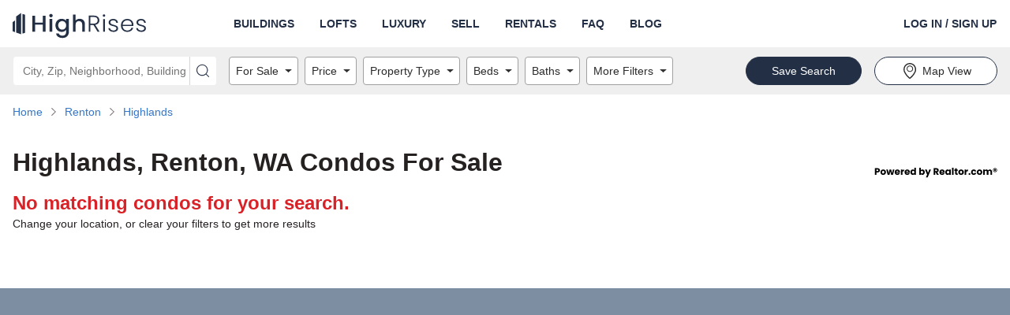

--- FILE ---
content_type: text/html; charset=utf-8
request_url: https://www.google.com/recaptcha/api2/aframe
body_size: 183
content:
<!DOCTYPE HTML><html><head><meta http-equiv="content-type" content="text/html; charset=UTF-8"></head><body><script nonce="TT8XLb9LK0PrBsagnpKVmQ">/** Anti-fraud and anti-abuse applications only. See google.com/recaptcha */ try{var clients={'sodar':'https://pagead2.googlesyndication.com/pagead/sodar?'};window.addEventListener("message",function(a){try{if(a.source===window.parent){var b=JSON.parse(a.data);var c=clients[b['id']];if(c){var d=document.createElement('img');d.src=c+b['params']+'&rc='+(localStorage.getItem("rc::a")?sessionStorage.getItem("rc::b"):"");window.document.body.appendChild(d);sessionStorage.setItem("rc::e",parseInt(sessionStorage.getItem("rc::e")||0)+1);localStorage.setItem("rc::h",'1768864059468');}}}catch(b){}});window.parent.postMessage("_grecaptcha_ready", "*");}catch(b){}</script></body></html>

--- FILE ---
content_type: text/css
request_url: https://www.highrises.com/highrises/0b7ed16/_next/static/css/27dd60d51720da8c.css
body_size: 900
content:
/*! normalize.css v8.0.1 | MIT License | github.com/necolas/normalize.css */html{-ms-text-size-adjust:100%;-webkit-text-size-adjust:100%}body{margin:0}main{display:block}hr{box-sizing:content-box;height:0;overflow:visible}pre{font-family:monospace,monospace;font-size:1em}a{background-color:transparent}abbr[title]{border-bottom:none;text-decoration:underline;-webkit-text-decoration:underline dotted;text-decoration:underline dotted}b,strong{font-weight:bolder}code,kbd,samp{font-family:monospace,monospace;font-size:1em}small{font-size:80%}sub,sup{font-size:75%;line-height:0;position:relative;vertical-align:baseline}sub{bottom:-.25em}sup{top:-.5em}button,input,optgroup,select,textarea{font-family:inherit;font-size:100%;line-height:1.15;margin:0}button,input{overflow:visible}button,select{text-transform:none}[type=button],[type=reset],[type=submit],button{-webkit-appearance:button}[type=button]::-moz-focus-inner,[type=reset]::-moz-focus-inner,[type=submit]::-moz-focus-inner,button::-moz-focus-inner{border-style:none;padding:0}[type=button]:-moz-focusring,[type=reset]:-moz-focusring,[type=submit]:-moz-focusring,button:-moz-focusring{outline:1px dotted ButtonText}legend{box-sizing:border-box;color:inherit;display:table;max-width:100%;padding:0;white-space:normal}progress{vertical-align:baseline}textarea{overflow:auto}[type=number]::-webkit-inner-spin-button,[type=number]::-webkit-outer-spin-button{height:auto}[type=search]{-webkit-appearance:textfield;outline-offset:-2px}[type=search]::-webkit-search-decoration{-webkit-appearance:none}@font-face{font-family:Roboto;font-style:normal;font-weight:400;font-display:optional;src:local("Roboto"),local("Roboto-Regular"),url(https://static.rdc.moveaws.com/fonts/roboto-400.woff2) format("woff2"),url(https://static.rdc.moveaws.com/fonts/roboto-400.woff) format("woff")}@font-face{font-family:Roboto;font-style:normal;font-weight:700;font-display:optional;src:local("Roboto Bold"),local("Roboto-Bold"),url(https://static.rdc.moveaws.com/fonts/roboto-700.woff2) format("woff2"),url(https://static.rdc.moveaws.com/fonts/roboto-700.woff) format("woff")}*,:after,:before{box-sizing:border-box}body{font-family:Roboto,sans-serif;font-size:14px;line-height:1.42857143;color:#333;background-color:#fff;font-weight:400}a{color:#37c;text-decoration:none}a:focus,a:hover{color:#24538f;text-decoration:underline}b,strong{font-weight:700}h1,h2,h3,h4,h5,h6{margin:0;font-weight:700}dd,ol,p,ul{margin:0}[role=button]{cursor:pointer}::-moz-selection{background:#b3d4fc;text-shadow:none}::selection{background:#b3d4fc;text-shadow:none}audio,canvas,iframe,img,svg,video{vertical-align:middle;border:none}fieldset,figure{border:0;margin:0;padding:0}textarea{resize:vertical}article,aside,figure,footer,header,main,nav,section{display:block}@media print{*,:after,:before{background:transparent!important;color:#000!important;box-shadow:none!important;text-shadow:none!important}a,a:visited{text-decoration:underline}a[href]:after{content:" (" attr(href) ")"}abbr[title]:after{content:" (" attr(title) ")"}a[href^="#"]:after,a[href^="javascript:"]:after{content:""}pre{white-space:pre-wrap!important}blockquote,pre{border:1px solid #999;page-break-inside:avoid}thead{display:table-header-group}img,tr{page-break-inside:avoid}h2,h3,p{orphans:3;widows:3}h2,h3{page-break-after:avoid}}[data-testid=marketing-checkbox]{display:none!important}

--- FILE ---
content_type: application/javascript
request_url: https://www.highrises.com/highrises/0b7ed16/_next/static/chunks/a87f62e2-a4a4b2f95a6eeb7f.js
body_size: 38062
content:
"use strict";(self.webpackChunk_N_E=self.webpackChunk_N_E||[]).push([[8210],{62126:function(n,r,t){t.d(r,{z:function(){return u}});var u=function(n){try{var r=parseInt(n);return e.includes(r)}catch(t){return!1}},e=[1001,1002,1003,1004,1005,1007,1008,1009,1010,1011,1012,1013,1014,1020,1021,1022,1026,1027,1028,1029,1030,1031,1032,1033,1034,1035,1036,1037,1038,1039,1040,1041,1050,1053,1054,1056,1057,1059,1061,1062,1063,1066,1068,1069,1070,1071,1072,1073,1074,1075,1077,1079,1080,1081,1082,1083,1084,1085,1086,1088,1089,1090,1092,1093,1094,1095,1096,1097,1098,1101,1102,1103,1105,1106,1107,1108,1109,1111,1115,1116,1119,1128,1129,1133,1138,1139,1144,1151,1152,1195,1199,1201,1202,1203,1222,1223,1224,1225,1226,1227,1229,1230,1235,1236,1237,1238,1242,1243,1244,1245,1252,1253,1254,1255,1256,1257,1259,1260,1262,1263,1264,1266,1267,1270,1301,1302,1330,1331,1337,1338,1339,1340,1341,1342,1343,1344,1346,1347,1349,1350,1351,1354,1360,1364,1366,1367,1368,1370,1373,1375,1376,1378,1379,1380,1420,1430,1431,1432,1434,1436,1438,1440,1441,1450,1451,1452,1453,1460,1462,1463,1464,1468,1469,1470,1471,1472,1473,1474,1501,1503,1504,1505,1506,1507,1508,1509,1510,1515,1516,1517,1518,1519,1521,1522,1523,1524,1525,1526,1527,1529,1531,1532,1534,1535,1536,1537,1538,1541,1542,1543,1545,1546,1550,1560,1561,1562,1566,1570,1571,1580,1581,1582,1583,1585,1586,1588,1590,1601,1603,1604,1605,1606,1607,1608,1609,1610,1611,1613,1614,1615,1653,1701,1702,1703,1704,1705,1718,1720,1721,1730,1731,1740,1741,1742,1745,1746,1749,1752,1754,1756,1757,1760,1770,1772,1773,1775,1776,1778,1784,1803,1805,1806,1807,1808,1810,1812,1813,1815,1821,1822,1824,1826,1827,1830,1831,1834,1835,1841,1842,1844,1850,1851,1852,1853,1854,1860,1862,1863,1864,1865,1867,1876,1880,1885,1886,1887,1888,1889,1890,1899,1901,1902,1904,1905,1906,1907,1908,1910,1913,1915,1921,1922,1923,1929,1930,1931,1936,1937,1938,1940,1944,1945,1949,1950,1951,1952,1960,1961,1965,1966,1969,1971,1983,1984,1985,2018,2019,2020,2021,2026,2027,2030,2031,2032,2035,2038,2040,2041,2043,2044,2045,2047,2048,2050,2051,2052,2053,2054,2055,2056,2059,2061,2062,2065,2066,2067,2070,2071,2072,2081,2090,2093,2108,2109,2110,2111,2112,2113,2114,2115,2116,2117,2118,2119,2120,2121,2122,2123,2124,2125,2126,2127,2128,2129,2130,2131,2132,2133,2134,2135,2136,2137,2138,2139,2140,2141,2142,2143,2144,2145,2148,2149,2150,2152,2155,2156,2163,2169,2170,2171,2176,2180,2184,2185,2187,2188,2190,2191,2196,2199,2201,2203,2205,2206,2207,2210,2211,2212,2215,2216,2217,2222,2228,2238,2239,2241,2266,2269,2283,2284,2293,2295,2298,2301,2302,2303,2304,2305,2322,2324,2325,2327,2330,2331,2332,2333,2334,2337,2338,2339,2340,2341,2343,2344,2345,2346,2347,2348,2349,2350,2351,2355,2356,2357,2358,2359,2360,2361,2362,2364,2366,2367,2368,2370,2375,2379,2381,2382,2420,2421,2445,2446,2447,2452,2453,2454,2455,2456,2457,2458,2459,2460,2461,2462,2464,2465,2466,2467,2468,2471,2472,2474,2475,2476,2477,2478,2479,2481,2482,2492,2493,2494,2495,2532,2535,2536,2537,2538,2540,2541,2542,2543,2552,2553,2554,2556,2559,2561,2563,2564,2565,2568,2571,2573,2574,2576,2584,2601,2630,2631,2632,2633,2635,2636,2637,2638,2639,2641,2642,2643,2644,2645,2646,2647,2648,2649,2650,2652,2653,2655,2657,2659,2660,2661,2662,2663,2664,2666,2668,2669,2670,2671,2673,2702,2703,2713,2714,2715,2717,2718,2719,2720,2721,2722,2723,2724,2725,2726,2738,2739,2740,2741,2742,2743,2744,2745,2746,2747,2748,2760,2761,2762,2763,2764,2766,2767,2768,2769,2770,2771,2779,2780,2783,2790,2791,2801,2802,2806,2807,2808,2809,2812,2813,2814,2815,2816,2818,2822,2823,2824,2825,2826,2827,2828,2829,2830,2831,2832,2833,2835,2836,2837,2839,2840,2842,2852,2854,2857,2858,2859,2860,2861,2862,2863,2864,2865,2871,2872,2873,2874,2875,2876,2877,2878,2879,2880,2881,2882,2883,2885,2886,2887,2888,2889,2891,2892,2893,2894,2896,2898,2901,2902,2903,2904,2905,2906,2907,2908,2909,2910,2911,2914,2915,2916,2917,2918,2919,2920,2921,3031,3032,3033,3034,3036,3037,3038,3040,3041,3042,3043,3044,3045,3046,3047,3048,3049,3051,3052,3053,3054,3055,3057,3060,3061,3062,3063,3064,3070,3071,3073,3076,3077,3079,3082,3086,3087,3101,3102,3103,3104,3105,3106,3107,3108,3109,3110,3111,3215,3216,3217,3218,3220,3221,3222,3225,3226,3227,3229,3230,3231,3233,3234,3235,3237,3238,3240,3241,3242,3243,3244,3245,3246,3247,3249,3251,3252,3253,3254,3255,3256,3257,3258,3259,3260,3261,3262,3263,3264,3266,3268,3269,3272,3273,3274,3275,3276,3278,3279,3280,3281,3282,3285,3287,3289,3290,3291,3293,3298,3299,3302,3303,3304,3305,3307,3431,3435,3440,3441,3442,3443,3444,3445,3446,3448,3449,3450,3451,3452,3455,3456,3457,3458,3461,3462,3464,3465,3466,3467,3468,3469,3470,3561,3570,3574,3575,3576,3579,3580,3581,3582,3583,3584,3585,3586,3588,3589,3590,3592,3593,3595,3597,3598,3601,3602,3604,3605,3607,3608,3609,3740,3741,3743,3745,3746,3748,3749,3750,3751,3752,3753,3754,3755,3756,3765,3766,3768,3769,3770,3771,3773,3774,3779,3780,3781,3782,3784,3785,3801,3802,3803,3804,3805,3809,3810,3811,3812,3814,3816,3817,3819,3820,3821,3822,3823,3824,3825,3826,3827,3830,3832,3835,3836,3837,3838,3839,3840,3841,3842,3843,3844,3845,3846,3847,3848,3849,3850,3851,3852,3853,3854,3855,3856,3857,3858,3859,3860,3861,3862,3864,3865,3866,3867,3868,3869,3870,3871,3872,3873,3874,3875,3878,3882,3883,3884,3885,3886,3887,3890,3894,3896,3897,3901,3902,3903,3904,3905,3906,3907,3908,3909,3910,3911,4001,4002,4003,4004,4005,4006,4007,4008,4009,4010,4011,4013,4014,4015,4016,4017,4019,4020,4021,4022,4024,4027,4028,4029,4030,4032,4033,4034,4037,4038,4039,4040,4041,4042,4043,4046,4047,4048,4049,4050,4051,4054,4055,4056,4057,4061,4062,4063,4064,4066,4068,4069,4070,4071,4072,4073,4074,4075,4076,4077,4078,4079,4082,4084,4085,4086,4087,4088,4090,4091,4092,4093,4094,4095,4096,4098,4101,4102,4103,4104,4105,4106,4107,4108,4109,4110,4112,4116,4122,4123,4124,4210,4211,4212,4216,4217,4219,4220,4221,4222,4223,4224,4225,4226,4227,4228,4230,4231,4234,4236,4237,4238,4239,4240,4241,4243,4250,4252,4253,4254,4256,4257,4258,4259,4260,4261,4262,4263,4265,4266,4267,4268,4270,4271,4274,4275,4276,4280,4281,4282,4284,4285,4286,4287,4288,4289,4290,4291,4292,4294,4330,4332,4336,4338,4341,4342,4343,4344,4345,4346,4347,4348,4349,4350,4351,4352,4353,4354,4357,4358,4360,4363,4364,4401,4402,4406,4408,4410,4411,4412,4413,4414,4416,4417,4418,4419,4420,4421,4422,4424,4426,4427,4428,4429,4430,4431,4434,4435,4438,4441,4442,4443,4444,4448,4449,4450,4451,4453,4454,4455,4456,4457,4459,4460,4461,4462,4463,4467,4468,4469,4471,4472,4473,4474,4475,4476,4478,4479,4481,4485,4487,4488,4489,4490,4491,4492,4493,4495,4496,4530,4535,4537,4538,4539,4541,4543,4544,4547,4548,4549,4551,4553,4554,4555,4556,4562,4564,4568,4570,4571,4572,4575,4576,4578,4579,4605,4606,4607,4609,4611,4612,4613,4614,4616,4617,4619,4622,4623,4624,4625,4626,4627,4628,4629,4630,4631,4634,4635,4637,4640,4642,4643,4644,4645,4646,4648,4649,4650,4652,4653,4654,4655,4658,4660,4666,4668,4671,4672,4673,4674,4675,4676,4677,4679,4680,4681,4684,4685,4686,4693,4694,4730,4732,4733,4734,4735,4736,4737,4738,4739,4740,4742,4743,4745,4746,4747,4750,4751,4756,4757,4758,4760,4761,4762,4763,4764,4765,4766,4768,4769,4772,4773,4774,4775,4776,4777,4779,4780,4781,4783,4785,4786,4787,4841,4843,4846,4847,4848,4849,4850,4851,4852,4853,4854,4855,4856,4858,4859,4860,4861,4862,4863,4864,4901,4903,4910,4912,4915,4917,4918,4920,4921,4922,4923,4924,4925,4926,4927,4928,4929,4932,4933,4935,4936,4937,4938,4939,4940,4941,4942,4943,4944,4947,4950,4951,4963,4964,4965,4966,4967,4970,4971,4972,4973,4974,4975,4976,4978,4979,4981,4982,4983,4984,4985,4987,4988,4989,4992,5001,5009,5030,5032,5033,5034,5035,5036,5037,5038,5040,5041,5042,5043,5045,5046,5047,5048,5049,5050,5051,5052,5053,5054,5055,5056,5058,5059,5060,5061,5062,5065,5067,5068,5069,5070,5071,5072,5073,5074,5076,5077,5079,5081,5083,5084,5085,5086,5088,5089,5091,5101,5141,5142,5143,5144,5146,5148,5149,5150,5151,5152,5154,5155,5156,5158,5159,5161,5201,5250,5251,5252,5253,5254,5255,5257,5260,5261,5262,5301,5302,5303,5304,5340,5341,5342,5346,5350,5351,5352,5353,5354,5356,5357,5358,5359,5360,5362,5363,5401,5402,5403,5404,5405,5406,5407,5408,5439,5441,5442,5443,5444,5445,5446,5447,5448,5449,5450,5451,5452,5453,5455,5456,5457,5458,5459,5460,5461,5462,5463,5464,5465,5466,5469,5470,5471,5472,5474,5476,5477,5478,5481,5482,5483,5485,5486,5487,5488,5489,5490,5491,5492,5494,5495,5501,5601,5602,5603,5604,5609,5620,5633,5640,5641,5647,5648,5649,5650,5653,5654,5655,5656,5657,5658,5660,5661,5662,5663,5665,5666,5667,5669,5670,5671,5672,5673,5674,5676,5677,5678,5679,5680,5681,5682,5701,5702,5730,5732,5733,5734,5735,5736,5737,5738,5739,5740,5741,5742,5743,5744,5745,5746,5747,5748,5750,5753,5758,5759,5760,5761,5762,5763,5764,5765,5767,5768,5769,5770,5772,5773,5774,5775,5778,5819,5820,5821,5822,5823,5824,5825,5826,5827,5828,5830,5832,5836,5837,5838,5839,5840,5841,5842,5843,5845,5846,5847,5848,5850,5851,5853,5855,5857,5858,5859,5860,5861,5862,5863,5866,5867,5868,5871,5872,5873,5874,5875,5901,5903,5904,5907,6001,6002,6006,6010,6011,6013,6016,6018,6019,6020,6021,6022,6023,6024,6025,6026,6027,6028,6029,6030,6031,6032,6033,6034,6035,6037,6040,6041,6042,6043,6045,6050,6052,6053,6057,6060,6061,6062,6064,6067,6070,6072,6073,6074,6075,6077,6078,6079,6080,6081,6082,6083,6084,6085,6087,6090,6091,6093,6095,6096,6098,6101,6102,6103,6104,6105,6107,6108,6110,6111,6115,6117,6119,6120,6123,6126,6127,6128,6129,6131,6132,6133,6134,6137,6138,6140,6141,6142,6143,6144,6145,6146,6147,6150,6151,6152,6153,6154,6155,6156,6160,6161,6167,6176,6180,6183,6199,6226,6230,6231,6232,6233,6234,6235,6238,6239,6241,6242,6243,6245,6246,6247,6248,6249,6250,6251,6254,6255,6256,6258,6259,6260,6262,6263,6264,6265,6266,6267,6268,6269,6277,6278,6279,6280,6281,6282,6320,6330,6331,6332,6333,6334,6335,6336,6339,6340,6349,6350,6351,6353,6354,6355,6357,6359,6360,6365,6370,6371,6372,6373,6374,6375,6376,6377,6378,6379,6380,6382,6383,6384,6385,6386,6387,6388,6389,6401,6403,6404,6405,6408,6409,6410,6411,6413,6414,6416,6417,6418,6419,6422,6424,6426,6440,6442,6450,6451,6454,6455,6456,6457,6460,6461,6467,6468,6469,6470,6471,6472,6473,6474,6475,6477,6478,6479,6480,6481,6482,6483,6484,6487,6488,6489,6491,6492,6493,6494,6495,6497,6498,6501,6502,6503,6504,6505,6506,6507,6508,6509,6510,6511,6512,6513,6514,6515,6516,6517,6518,6519,6521,6524,6525,6530,6531,6532,6533,6534,6535,6536,6537,6538,6540,6601,6602,6604,6605,6606,6607,6608,6610,6611,6612,6614,6615,6650,6673,6699,6701,6702,6703,6704,6705,6706,6708,6710,6712,6716,6720,6721,6722,6723,6724,6725,6726,6749,6750,6753,6754,6755,6756,6757,6758,6759,6762,6763,6770,6776,6777,6778,6779,6781,6782,6783,6784,6785,6786,6787,6790,6791,6792,6793,6794,6795,6798,6801,6804,6807,6810,6811,6812,6813,6814,6816,6817,6820,6824,6825,6828,6829,6830,6831,6832,6836,6838,6840,6842,6850,6852,6853,6854,6855,6856,6857,6858,6859,6860,6870,6876,6877,6878,6879,6880,6881,6883,6889,6896,6902,6903,6904,6906,6912,6920,6921,6922,6926,6928,7001,7002,7003,7004,7005,7006,7007,7008,7009,7010,7012,7013,7014,7015,7016,7017,7018,7019,7020,7021,7022,7023,7024,7026,7027,7028,7029,7030,7031,7032,7033,7034,7035,7036,7039,7040,7041,7042,7043,7044,7045,7046,7050,7051,7052,7054,7055,7057,7058,7059,7060,7061,7062,7063,7064,7065,7066,7067,7068,7069,7070,7071,7072,7073,7074,7076,7077,7078,7079,7080,7081,7082,7083,7086,7090,7091,7092,7093,7094,7096,7097,7099,7101,7102,7103,7104,7105,7106,7107,7108,7109,7110,7111,7112,7114,7175,7188,7189,7191,7192,7193,7194,7195,7198,7199,7201,7202,7203,7204,7205,7206,7207,7208,7302,7303,7304,7306,7307,7308,7309,7310,7311,7395,7399,7401,7403,7405,7407,7410,7416,7417,7418,7419,7420,7422,7423,7428,7430,7432,7435,7436,7438,7439,7440,7442,7444,7446,7451,7452,7456,7457,7458,7461,7462,7463,7465,7470,7474,7477,7480,7481,7495,7502,7503,7506,7507,7508,7509,7510,7511,7512,7513,7514,7522,7524,7533,7538,7543,7544,7602,7603,7604,7605,7606,7607,7608,7620,7621,7624,7626,7627,7630,7631,7632,7640,7641,7642,7643,7644,7645,7646,7648,7649,7650,7652,7653,7656,7657,7660,7661,7662,7663,7666,7670,7675,7676,7677,7699,7702,7703,7704,7709,7712,7715,7716,7717,7718,7719,7720,7721,7723,7724,7726,7727,7728,7730,7731,7732,7735,7737,7738,7739,7740,7746,7747,7748,7750,7751,7752,7753,7754,7755,7756,7757,7758,7762,7763,7764,7765,7799,7801,7802,7803,7806,7820,7821,7822,7823,7825,7826,7827,7828,7829,7830,7831,7832,7833,7834,7836,7837,7838,7839,7840,7842,7843,7844,7846,7847,7848,7849,7850,7851,7852,7853,7855,7856,7857,7860,7863,7865,7866,7869,7870,7871,7874,7875,7877,7878,7879,7880,7881,7882,7885,7890,7901,7902,7920,7921,7922,7924,7926,7927,7928,7930,7931,7933,7934,7939,7940,7945,7946,7960,7961,7962,7963,7970,7974,7976,7977,7978,7979,7980,7981,7983,7999,8001,8002,8003,8004,8005,8006,8007,8008,8009,8010,8012,8014,8015,8016,8018,8019,8020,8021,8022,8023,8025,8026,8027,8028,8029,8030,8031,8032,8033,8034,8035,8036,8037,8038,8039,8041,8042,8043,8045,8046,8048,8049,8050,8051,8052,8053,8054,8055,8056,8057,8059,8060,8061,8062,8063,8064,8065,8066,8067,8068,8069,8070,8071,8072,8073,8074,8075,8076,8077,8078,8079,8080,8081,8083,8084,8085,8086,8087,8088,8089,8090,8091,8092,8093,8094,8095,8096,8097,8098,8099,8101,8102,8103,8104,8105,8106,8107,8108,8109,8110,8201,8202,8203,8204,8205,8210,8212,8213,8214,8215,8218,8220,8223,8224,8225,8230,8231,8232,8240,8241,8242,8243,8244,8245,8246,8247,8248,8250,8251,8252,8260,8270,8302,8310,8311,8312,8313,8314,8316,8317,8318,8320,8321,8322,8323,8324,8327,8330,8332,8340,8341,8345,8347,8350,8352,8360,8361,8401,8402,8403,8404,8405,8406,8501,8504,8505,8510,8511,8514,8515,8518,8520,8526,8527,8528,8530,8533,8534,8535,8536,8540,8541,8542,8543,8544,8550,8553,8554,8555,8556,8557,8559,8560,8561,8562,8601,8602,8603,8604,8605,8606,8607,8608,8609,8610,8611,8618,8619,8620,8625,8628,8629,8638,8640,8641,8644,8645,8646,8647,8648,8650,8666,8690,8691,8695,8701,8720,8721,8723,8724,8734,8736,8740,8741,8742,8750,8753,8801,8802,8803,8804,8805,8807,8808,8809,8810,8812,8816,8817,8820,8821,8822,8823,8824,8825,8826,8827,8828,8829,8830,8831,8832,8833,8834,8835,8836,8837,8840,8844,8846,8848,8850,8852,8853,8854,8855,8857,8858,8859,8861,8862,8863,8865,8867,8868,8869,8870,8871,8872,8873,8875,8876,8880,8882,8884,8885,8886,8887,8888,8889,8890,8899,8901,8902,8903,8904,8905,8906,8922,8933,8988,8989,15003,15004,15005,15006,15007,15009,15010,15012,15018,15019,15020,15021,15022,15024,15026,15027,15031,15032,15033,15037,15038,15042,15043,15047,15050,15052,15053,15054,15056,15057,15059,15060,15062,15063,15064,15066,15067,15069,15071,15072,15074,15075,15076,15077,15078,15082,15083,15084,15087,15089,15096,15123,15126,15127,15134,15135,15143,15230,15244,15258,15266,15267,15272,15275,15278,15286,15288,15289,15301,15310,15311,15312,15313,15314,15315,15316,15320,15321,15322,15323,15324,15325,15327,15329,15330,15331,15332,15333,15334,15336,15337,15338,15340,15341,15342,15344,15345,15346,15347,15348,15349,15350,15351,15352,15353,15357,15358,15359,15360,15361,15362,15364,15365,15366,15368,15370,15376,15377,15378,15379,15380,15401,15410,15411,15412,15413,15415,15416,15417,15419,15420,15421,15422,15423,15424,15425,15427,15428,15429,15430,15431,15432,15433,15434,15435,15436,15437,15438,15439,15440,15442,15443,15444,15445,15446,15447,15448,15449,15450,15451,15454,15455,15456,15458,15459,15460,15461,15462,15463,15464,15465,15466,15467,15468,15469,15470,15472,15473,15474,15475,15476,15477,15478,15479,15480,15482,15483,15484,15485,15486,15488,15489,15490,15492,15501,15502,15510,15520,15521,15522,15530,15531,15532,15533,15534,15535,15536,15537,15538,15539,15540,15541,15542,15544,15545,15546,15547,15548,15549,15550,15551,15552,15553,15554,15555,15557,15558,15559,15560,15561,15562,15563,15564,15565,15610,15611,15612,15613,15616,15617,15618,15619,15620,15621,15622,15623,15624,15625,15626,15627,15628,15629,15631,15632,15633,15635,15636,15637,15638,15639,15640,15641,15644,15646,15650,15655,15656,15658,15660,15661,15662,15663,15664,15666,15668,15670,15671,15672,15673,15674,15676,15677,15678,15679,15680,15681,15682,15683,15684,15685,15686,15687,15688,15689,15690,15691,15693,15695,15696,15697,15698,15701,15705,15710,15711,15712,15713,15714,15715,15716,15717,15720,15721,15722,15723,15724,15725,15727,15728,15729,15730,15731,15732,15733,15734,15736,15737,15738,15739,15741,15742,15744,15745,15746,15747,15748,15750,15752,15753,15754,15756,15757,15758,15759,15760,15761,15762,15763,15764,15765,15767,15770,15771,15772,15773,15774,15775,15776,15777,15778,15779,15780,15781,15783,15784,15801,15821,15822,15823,15824,15825,15827,15828,15829,15831,15832,15834,15840,15841,15845,15846,15847,15848,15849,15851,15853,15856,15857,15860,15861,15863,15864,15865,15866,15868,15870,15907,15909,15915,15920,15921,15922,15923,15924,15925,15926,15927,15928,15929,15930,15931,15934,15935,15936,15937,15938,15940,15942,15943,15944,15945,15946,15948,15949,15951,15952,15953,15954,15955,15956,15957,15958,15959,15960,15961,15962,15963,16002,16016,16017,16018,16020,16021,16022,16023,16024,16025,16027,16028,16029,16030,16033,16034,16035,16036,16037,16038,16039,16040,16041,16046,16048,16049,16050,16051,16052,16053,16054,16055,16056,16057,16058,16059,16061,16063,16102,16103,16107,16108,16110,16111,16112,16113,16114,16115,16116,16117,16120,16123,16124,16125,16127,16130,16131,16132,16133,16134,16136,16137,16140,16141,16142,16143,16145,16151,16153,16154,16155,16156,16157,16159,16160,16172,16201,16210,16211,16212,16213,16214,16215,16217,16218,16220,16221,16222,16223,16224,16225,16226,16228,16229,16230,16232,16233,16234,16235,16236,16238,16239,16240,16242,16244,16245,16246,16248,16249,16250,16253,16254,16255,16256,16257,16258,16259,16260,16261,16262,16263,16301,16311,16312,16313,16314,16316,16317,16319,16321,16322,16323,16326,16327,16328,16329,16331,16332,16333,16334,16335,16340,16341,16342,16343,16344,16345,16346,16347,16350,16351,16352,16353,16354,16360,16361,16362,16364,16365,16366,16367,16368,16369,16370,16371,16372,16373,16374,16375,16388,16401,16402,16403,16404,16405,16406,16407,16410,16411,16412,16413,16416,16417,16420,16421,16422,16423,16424,16426,16427,16428,16430,16432,16433,16434,16435,16436,16438,16440,16441,16442,16443,16444,16475,16514,16515,16522,16531,16532,16533,16553,16554,16611,16613,16616,16617,16619,16620,16621,16622,16623,16624,16625,16627,16629,16630,16631,16633,16634,16635,16636,16637,16638,16639,16640,16641,16644,16645,16646,16647,16648,16650,16651,16652,16654,16655,16656,16657,16659,16661,16662,16663,16664,16665,16666,16667,16668,16669,16670,16671,16672,16673,16674,16675,16677,16678,16679,16680,16681,16682,16683,16684,16685,16686,16689,16691,16692,16693,16694,16695,16698,16699,16701,16720,16724,16725,16726,16727,16728,16729,16730,16731,16732,16733,16734,16735,16738,16740,16743,16744,16745,16746,16748,16749,16750,16803,16805,16820,16821,16822,16823,16825,16826,16827,16828,16829,16830,16832,16833,16834,16835,16836,16837,16838,16839,16840,16841,16843,16844,16845,16847,16848,16849,16850,16851,16852,16853,16854,16855,16856,16858,16859,16860,16861,16863,16864,16865,16866,16868,16870,16871,16872,16873,16874,16875,16876,16877,16878,16879,16881,16882,16901,16910,16911,16912,16914,16915,16917,16918,16920,16921,16922,16923,16925,16926,16927,16928,16929,16930,16932,16933,16935,16936,16937,16938,16939,16940,16941,16942,16943,16945,16946,16947,16948,16950,17001,17002,17003,17004,17005,17006,17007,17009,17010,17012,17014,17015,17016,17017,17018,17019,17020,17021,17022,17023,17024,17026,17027,17028,17029,17030,17032,17034,17035,17036,17037,17038,17039,17040,17041,17044,17045,17047,17048,17049,17050,17051,17052,17053,17054,17055,17056,17058,17059,17060,17061,17062,17063,17064,17065,17066,17067,17068,17069,17070,17071,17072,17073,17074,17075,17076,17077,17078,17080,17081,17082,17083,17084,17085,17086,17087,17088,17089,17090,17091,17094,17097,17098,17099,17107,17108,17121,17125,17126,17127,17128,17129,17177,17201,17202,17210,17211,17212,17213,17214,17215,17217,17219,17220,17221,17222,17223,17224,17225,17228,17229,17231,17232,17233,17235,17236,17237,17238,17239,17240,17241,17243,17244,17246,17247,17249,17250,17251,17252,17253,17254,17255,17256,17257,17260,17261,17262,17263,17264,17265,17266,17267,17268,17270,17271,17272,17301,17302,17303,17304,17306,17307,17309,17310,17311,17312,17313,17314,17315,17316,17317,17319,17320,17321,17322,17323,17324,17325,17326,17327,17329,17332,17333,17334,17335,17337,17339,17340,17342,17343,17345,17347,17349,17350,17352,17353,17354,17355,17356,17358,17360,17361,17362,17363,17364,17365,17366,17368,17370,17371,17372,17375,17402,17405,17406,17407,17415,17501,17502,17503,17505,17506,17507,17508,17509,17516,17517,17518,17519,17521,17522,17527,17528,17529,17532,17533,17534,17535,17536,17537,17538,17540,17543,17545,17547,17549,17550,17552,17554,17555,17557,17560,17562,17563,17564,17565,17566,17567,17568,17569,17570,17572,17573,17575,17578,17579,17580,17581,17582,17583,17584,17585,17607,17608,17611,17622,17699,17702,17703,17705,17720,17721,17723,17724,17726,17727,17728,17729,17730,17731,17735,17737,17738,17739,17740,17742,17744,17745,17747,17748,17749,17750,17751,17752,17754,17756,17758,17760,17762,17763,17764,17765,17767,17768,17769,17771,17772,17773,17774,17776,17777,17778,17779,17801,17810,17812,17813,17814,17815,17820,17821,17822,17823,17824,17827,17829,17830,17831,17832,17833,17834,17835,17836,17837,17839,17840,17841,17842,17843,17844,17845,17846,17847,17850,17851,17853,17855,17856,17857,17858,17859,17860,17861,17862,17864,17865,17866,17867,17868,17870,17872,17876,17877,17878,17880,17881,17882,17883,17884,17885,17886,17887,17888,17889,17901,17920,17921,17922,17923,17925,17929,17930,17931,17932,17933,17934,17935,17936,17938,17941,17942,17943,17944,17945,17946,17948,17949,17951,17952,17953,17954,17957,17959,17960,17961,17963,17964,17965,17966,17967,17968,17970,17972,17974,17976,17978,17979,17980,17981,17982,17983,17985,18011,18012,18013,18014,18025,18030,18031,18034,18035,18036,18038,18039,18041,18043,18050,18051,18053,18054,18055,18056,18058,18059,18060,18063,18064,18065,18066,18067,18068,18070,18071,18072,18073,18074,18076,18077,18078,18079,18080,18081,18083,18084,18085,18086,18088,18091,18092,18099,18175,18210,18211,18212,18214,18216,18218,18219,18220,18221,18222,18223,18224,18225,18229,18230,18231,18232,18234,18235,18237,18239,18240,18241,18242,18244,18245,18246,18247,18248,18249,18250,18251,18252,18254,18255,18256,18301,18302,18320,18321,18322,18323,18324,18325,18326,18327,18328,18330,18331,18332,18333,18334,18335,18336,18337,18340,18341,18342,18343,18344,18346,18347,18348,18349,18350,18351,18352,18353,18354,18355,18356,18357,18360,18370,18371,18372,18373,18405,18407,18410,18411,18413,18414,18415,18416,18417,18419,18420,18421,18424,18425,18426,18427,18428,18430,18431,18433,18435,18436,18437,18438,18439,18440,18441,18443,18444,18445,18446,18448,18449,18451,18453,18454,18455,18456,18457,18458,18459,18460,18461,18462,18463,18464,18465,18466,18469,18470,18471,18472,18473,18501,18502,18522,18601,18602,18603,18610,18611,18612,18614,18615,18616,18617,18618,18619,18621,18622,18623,18624,18625,18626,18627,18628,18629,18630,18631,18632,18635,18636,18653,18654,18655,18656,18657,18660,18661,18690,18703,18707,18708,18710,18762,18767,18769,18773,18801,18810,18812,18813,18814,18815,18816,18817,18818,18820,18821,18822,18823,18824,18825,18826,18827,18828,18829,18830,18831,18832,18833,18834,18837,18840,18842,18843,18844,18845,18846,18847,18848,18850,18851,18853,18854,18901,18902,18910,18911,18912,18913,18914,18916,18917,18918,18920,18921,18922,18923,18924,18925,18926,18927,18928,18929,18930,18931,18932,18933,18934,18935,18938,18940,18942,18943,18944,18946,18947,18949,18950,18951,18953,18955,18956,18957,18958,18960,18962,18963,18964,18968,18969,18970,18971,18972,18977,18979,18980,18981,19019,19048,19049,19058,19089,19091,19092,19093,19098,19099,19101,19155,19160,19161,19162,19170,19171,19172,19173,19175,19177,19178,19179,19181,19182,19184,19185,19187,19191,19192,19193,19194,19195,19244,19255,19310,19311,19316,19317,19318,19330,19339,19340,19343,19344,19346,19347,19348,19350,19351,19352,19353,19354,19357,19358,19360,19362,19363,19365,19366,19367,19369,19371,19374,19375,19376,19381,19390,19399,19404,19409,19415,19420,19421,19423,19424,19425,19426,19430,19432,19435,19438,19441,19442,19450,19451,19453,19455,19456,19457,19465,19468,19470,19472,19473,19474,19475,19478,19480,19482,19483,19485,19488,19490,19492,19494,19495,19496,19501,19503,19504,19505,19506,19507,19508,19510,19511,19512,19516,19518,19519,19520,19522,19523,19525,19526,19529,19530,19533,19534,19535,19536,19538,19539,19540,19541,19542,19543,19544,19545,19547,19548,19549,19550,19551,19554,19555,19559,19562,19564,19565,19567,19606,19612,19706,19708,19712,19718,19726,19730,19731,19733,19734,19850,19880,19885,19886,19887,19889,19890,19893,19895,19898,19899,19903,19905,19930,19931,19933,19934,19936,19938,19939,19940,19941,19943,19944,19945,19947,19950,19951,19952,19953,19954,19955,19956,19958,19960,19961,19962,19963,19964,19966,19967,19968,19969,19970,19971,19973,19975,19977,19979,19980,20022,20023,20026,20027,20029,20033,20035,20038,20039,20040,20041,20042,20043,20044,20047,20049,20050,20051,20055,20056,20058,20061,20063,20065,20066,20067,20068,20069,20070,20073,20074,20075,20076,20077,20078,20080,20081,20082,20088,20090,20091,20097,20098,20101,20102,20104,20105,20106,20108,20113,20115,20116,20117,20118,20119,20128,20129,20130,20131,20132,20134,20135,20136,20137,20138,20139,20141,20142,20143,20144,20158,20159,20160,20163,20166,20167,20169,20172,20177,20178,20180,20181,20182,20184,20185,20186,20187,20188,20189,20192,20193,20197,20198,20203,20204,20207,20208,20210,20211,20212,20214,20216,20217,20218,20221,20222,20226,20228,20229,20232,20235,20237,20238,20239,20241,20244,20245,20251,20252,20254,20261,20262,20265,20266,20268,20270,20277,20289,20299,20306,20314,20318,20330,20340,20350,20355,20370,20372,20374,20376,20380,20389,20390,20391,20392,20393,20394,20398,20402,20404,20405,20406,20407,20409,20410,20411,20412,20413,20414,20415,20416,20419,20424,20426,20427,20428,20431,20434,20435,20436,20437,20439,20440,20441,20442,20444,20447,20453,20456,20460,20468,20469,20470,20472,20501,20504,20505,20506,20507,20509,20510,20511,20521,20524,20525,20526,20527,20528,20529,20530,20531,20532,20533,20536,20537,20538,20539,20541,20543,20544,20547,20553,20555,20558,20559,20570,20571,20572,20573,20575,20576,20577,20578,20579,20580,20581,20586,20588,20593,20594,20597,20598,20599,20601,20603,20606,20607,20608,20609,20610,20611,20612,20615,20616,20617,20618,20619,20620,20621,20622,20624,20625,20626,20627,20628,20629,20630,20632,20634,20635,20636,20637,20639,20640,20643,20645,20646,20650,20656,20657,20658,20659,20660,20661,20662,20664,20667,20674,20675,20676,20677,20678,20680,20682,20684,20685,20686,20687,20688,20689,20690,20692,20693,20697,20703,20704,20709,20711,20714,20718,20719,20725,20726,20732,20733,20736,20738,20741,20749,20750,20751,20752,20753,20754,20757,20758,20764,20765,20768,20773,20775,20776,20778,20779,20788,20790,20791,20792,20797,20799,20810,20813,20824,20825,20827,20833,20837,20838,20839,20841,20842,20847,20848,20849,20859,20875,20883,20884,20885,20897,20907,20908,20913,20914,20915,20916,20918,20993,20997,21001,21013,21020,21023,21028,21034,21036,21048,21050,21053,21065,21071,21074,21084,21088,21094,21098,21102,21104,21105,21106,21111,21120,21123,21132,21136,21150,21152,21154,21155,21158,21160,21161,21260,21261,21263,21264,21265,21268,21270,21274,21275,21278,21279,21280,21281,21282,21283,21285,21288,21289,21290,21297,21298,21404,21501,21503,21504,21505,21520,21521,21522,21523,21524,21528,21529,21530,21531,21532,21536,21538,21539,21540,21541,21542,21543,21545,21550,21555,21556,21557,21560,21561,21562,21601,21606,21607,21609,21610,21612,21613,21617,21619,21620,21622,21623,21624,21625,21626,21627,21628,21629,21631,21632,21634,21635,21636,21638,21639,21640,21641,21643,21644,21645,21647,21648,21649,21650,21651,21652,21653,21654,21655,21656,21657,21658,21659,21660,21661,21662,21663,21664,21665,21666,21667,21668,21669,21670,21671,21672,21673,21675,21676,21677,21678,21679,21682,21683,21684,21687,21688,21690,21704,21705,21709,21710,21711,21713,21714,21715,21716,21718,21719,21720,21721,21722,21723,21727,21733,21737,21738,21746,21747,21748,21749,21750,21754,21755,21756,21757,21758,21762,21765,21766,21767,21769,21770,21771,21773,21774,21775,21776,21777,21778,21779,21780,21781,21782,21783,21784,21787,21788,21790,21791,21793,21794,21795,21797,21798,21804,21810,21811,21813,21814,21817,21821,21822,21824,21826,21829,21830,21835,21836,21837,21838,21840,21841,21849,21850,21851,21852,21853,21856,21857,21861,21862,21863,21864,21865,21866,21867,21869,21871,21872,21874,21875,21890,21901,21902,21903,21904,21911,21912,21913,21914,21915,21916,21917,21918,21919,21920,21930,22009,22034,22038,22040,22047,22067,22082,22092,22093,22095,22106,22107,22108,22109,22116,22120,22122,22135,22156,22158,22159,22161,22183,22184,22194,22199,22210,22212,22215,22216,22218,22219,22222,22225,22226,22227,22234,22240,22241,22242,22243,22244,22245,22246,22313,22320,22321,22331,22333,22334,22336,22403,22406,22412,22427,22428,22430,22432,22433,22435,22436,22437,22438,22442,22443,22446,22448,22451,22454,22456,22460,22469,22471,22472,22473,22476,22480,22481,22482,22485,22488,22501,22503,22504,22507,22508,22509,22511,22513,22514,22517,22520,22523,22524,22526,22528,22529,22530,22534,22535,22538,22539,22542,22544,22545,22546,22547,22548,22551,22552,22553,22554,22558,22560,22565,22567,22570,22572,22576,22577,22578,22579,22580,22581,22602,22603,22604,22610,22611,22620,22622,22623,22624,22625,22626,22627,22630,22637,22639,22640,22641,22642,22643,22644,22645,22646,22649,22650,22652,22654,22655,22656,22657,22660,22663,22664,22701,22709,22711,22712,22713,22714,22715,22716,22718,22719,22720,22721,22722,22723,22724,22725,22726,22727,22728,22729,22730,22731,22732,22733,22734,22735,22736,22737,22738,22739,22740,22741,22742,22743,22746,22747,22748,22749,22810,22811,22812,22815,22820,22821,22824,22827,22830,22831,22832,22833,22834,22835,22840,22841,22842,22843,22844,22845,22846,22847,22848,22849,22850,22851,22853,22905,22906,22907,22910,22911,22920,22922,22923,22924,22931,22932,22935,22936,22937,22938,22939,22940,22942,22943,22945,22946,22947,22948,22949,22952,22957,22958,22959,22960,22963,22964,22965,22967,22968,22969,22971,22972,22973,22974,22976,22987,22989,23001,23002,23003,23004,23005,23009,23011,23014,23015,23018,23021,23022,23023,23024,23025,23027,23030,23031,23032,23035,23038,23039,23040,23043,23045,23047,23050,23055,23056,23058,23061,23062,23063,23064,23065,23066,23067,23068,23069,23070,23071,23072,23076,23079,23083,23084,23085,23086,23089,23090,23091,23092,23093,23101,23102,23103,23105,23106,23107,23108,23109,23110,23115,23117,23119,23120,23123,23124,23125,23126,23127,23128,23129,23130,23131,23138,23139,23140,23141,23146,23147,23148,23149,23153,23154,23155,23156,23160,23161,23162,23163,23168,23169,23170,23175,23176,23177,23178,23180,23181,23183,23184,23190,23192,23218,23240,23241,23242,23255,23260,23261,23269,23273,23274,23276,23278,23279,23282,23285,23286,23288,23289,23290,23291,23292,23293,23295,23297,23301,23302,23303,23304,23306,23307,23308,23310,23313,23314,23315,23316,23326,23327,23328,23336,23337,23341,23345,23347,23350,23354,23356,23357,23358,23359,23389,23395,23396,23397,23398,23399,23401,23404,23405,23407,23408,23409,23410,23412,23413,23414,23415,23416,23417,23418,23419,23420,23421,23422,23423,23424,23426,23427,23429,23430,23431,23439,23440,23441,23442,23443,23450,23458,23465,23466,23467,23471,23479,23480,23482,23483,23486,23488,23506,23512,23514,23515,23519,23520,23541,23609,23612,23628,23670,23691,23705,23805,23821,23822,23824,23825,23827,23828,23829,23830,23833,23836,23837,23839,23840,23841,23842,23843,23844,23845,23846,23847,23850,23851,23856,23857,23866,23867,23868,23870,23872,23874,23875,23876,23878,23879,23881,23882,23883,23884,23885,23887,23888,23889,23890,23891,23893,23894,23897,23898,23899,23901,23909,23915,23917,23919,23920,23921,23922,23923,23924,23927,23930,23934,23936,23937,23938,23939,23941,23942,23943,23944,23947,23950,23952,23954,23955,23958,23959,23960,23962,23963,23964,23966,23967,23968,23970,23974,23976,24001,24002,24003,24004,24005,24006,24007,24008,24009,24010,24022,24023,24024,24025,24027,24029,24030,24031,24032,24033,24035,24037,24038,24040,24042,24044,24045,24048,24050,24053,24054,24055,24058,24059,24062,24064,24065,24066,24067,24068,24069,24070,24072,24073,24076,24077,24078,24079,24082,24083,24084,24085,24086,24087,24088,24089,24090,24091,24092,24093,24095,24101,24102,24104,24105,24111,24112,24113,24114,24115,24120,24121,24122,24124,24126,24127,24128,24129,24130,24131,24132,24133,24134,24136,24137,24138,24139,24141,24142,24143,24146,24147,24148,24149,24150,24151,24155,24157,24161,24162,24165,24167,24168,24171,24174,24175,24176,24177,24178,24179,24184,24185,24202,24203,24209,24210,24211,24215,24216,24217,24218,24219,24220,24221,24224,24225,24226,24228,24230,24236,24237,24239,24243,24244,24245,24246,24248,24250,24251,24256,24258,24260,24263,24265,24266,24269,24270,24271,24272,24273,24277,24279,24280,24281,24282,24283,24290,24292,24293,24301,24311,24312,24313,24314,24315,24316,24317,24318,24319,24322,24323,24324,24325,24326,24327,24328,24330,24333,24340,24343,24347,24348,24350,24351,24352,24354,24360,24361,24363,24366,24368,24370,24374,24375,24377,24378,24380,24381,24382,24402,24411,24412,24413,24415,24416,24421,24422,24426,24430,24431,24432,24433,24435,24437,24438,24439,24440,24441,24442,24445,24448,24450,24457,24458,24459,24460,24463,24464,24465,24467,24468,24471,24472,24473,24474,24476,24477,24479,24482,24483,24484,24485,24486,24487,24504,24505,24512,24513,24515,24517,24520,24521,24522,24523,24526,24527,24528,24529,24530,24531,24533,24534,24535,24536,24538,24539,24543,24544,24549,24550,24553,24554,24555,24556,24557,24558,24562,24563,24565,24566,24569,24570,24571,24572,24574,24576,24577,24578,24579,24580,24581,24586,24588,24589,24590,24592,24593,24594,24595,24597,24598,24599,24601,24602,24603,24604,24605,24606,24607,24608,24609,24612,24613,24614,24619,24620,24622,24624,24627,24628,24630,24631,24634,24635,24637,24639,24640,24641,24646,24647,24649,24651,24656,24657,24658,24701,24712,24714,24715,24716,24719,24724,24726,24729,24731,24732,24733,24736,24737,24738,24739,24740,24747,24751,24801,24808,24811,24813,24815,24816,24817,24818,24822,24823,24826,24827,24828,24829,24830,24831,24834,24836,24839,24842,24843,24844,24845,24846,24847,24848,24849,24850,24851,24853,24854,24855,24857,24859,24860,24861,24862,24866,24867,24868,24869,24870,24871,24872,24873,24874,24878,24879,24880,24881,24882,24884,24887,24888,24892,24894,24895,24898,24901,24902,24910,24915,24916,24918,24920,24924,24925,24927,24931,24934,24935,24938,24941,24943,24944,24945,24946,24951,24954,24957,24961,24962,24963,24966,24970,24974,24976,24977,24981,24983,24984,24985,24986,24991,24993,25002,25003,25005,25007,25008,25009,25011,25015,25019,25021,25022,25024,25025,25026,25028,25030,25031,25033,25035,25036,25039,25040,25043,25044,25045,25047,25048,25049,25051,25053,25054,25057,25059,25060,25061,25062,25063,25067,25070,25071,25075,25076,25079,25081,25082,25083,25085,25086,25088,25090,25093,25102,25103,25106,25107,25108,25109,25110,25111,25112,25113,25114,25115,25118,25119,25121,25123,25124,25125,25126,25130,25132,25133,25134,25136,25139,25140,25141,25142,25143,25148,25149,25152,25154,25156,25159,25160,25161,25162,25164,25165,25168,25169,25173,25174,25180,25181,25183,25185,25186,25187,25193,25201,25202,25203,25204,25205,25206,25208,25209,25211,25213,25214,25231,25234,25235,25239,25241,25243,25244,25245,25247,25248,25251,25252,25253,25259,25260,25261,25262,25264,25265,25266,25267,25268,25270,25271,25275,25276,25285,25286,25287,25302,25306,25309,25315,25317,25320,25321,25322,25323,25324,25325,25327,25328,25329,25330,25331,25332,25333,25334,25335,25336,25337,25338,25350,25356,25357,25358,25360,25361,25362,25364,25365,25375,25401,25402,25403,25404,25405,25410,25411,25413,25414,25419,25420,25421,25422,25423,25425,25427,25428,25429,25430,25431,25432,25434,25437,25438,25440,25441,25442,25443,25444,25446,25501,25502,25503,25504,25505,25506,25507,25508,25510,25511,25512,25514,25515,25517,25520,25521,25523,25524,25526,25529,25530,25534,25535,25537,25540,25541,25544,25545,25547,25550,25555,25557,25559,25560,25562,25564,25565,25567,25569,25570,25571,25572,25573,25601,25606,25607,25608,25611,25612,25614,25617,25621,25624,25625,25628,25630,25632,25634,25635,25637,25638,25639,25644,25646,25647,25649,25650,25651,25652,25653,25654,25661,25665,25666,25667,25669,25670,25671,25672,25674,25676,25678,25685,25686,25688,25690,25691,25692,25696,25699,25702,25704,25706,25708,25709,25710,25711,25712,25714,25715,25717,25718,25719,25720,25721,25722,25723,25724,25725,25726,25727,25728,25729,25770,25771,25773,25774,25776,25777,25778,25779,25801,25802,25810,25811,25812,25813,25817,25818,25820,25823,25825,25827,25831,25832,25833,25836,25837,25839,25840,25841,25843,25844,25845,25846,25848,25849,25851,25853,25854,25855,25857,25860,25862,25864,25865,25866,25868,25870,25871,25873,25875,25876,25878,25879,25880,25882,25901,25902,25904,25906,25907,25908,25909,25911,25913,25915,25916,25917,25918,25919,25920,25921,25922,25926,25927,25928,25932,25936,25938,25942,25943,25951,25958,25962,25965,25966,25969,25971,25972,25976,25978,25979,25981,25984,25985,25986,25989,26030,26031,26032,26033,26034,26035,26036,26037,26038,26039,26040,26041,26047,26050,26055,26056,26058,26059,26060,26070,26074,26075,26103,26120,26121,26133,26134,26136,26137,26138,26141,26142,26143,26146,26147,26148,26149,26150,26151,26152,26155,26159,26160,26161,26162,26164,26167,26169,26170,26175,26178,26180,26181,26184,26187,26201,26202,26203,26205,26206,26208,26209,26210,26215,26217,26218,26219,26222,26224,26228,26229,26230,26234,26236,26237,26238,26241,26250,26253,26254,26257,26259,26260,26261,26263,26264,26266,26267,26268,26269,26270,26271,26273,26275,26276,26278,26280,26282,26283,26285,26287,26288,26289,26291,26292,26293,26294,26296,26298,26301,26302,26320,26321,26323,26325,26327,26330,26335,26337,26338,26339,26342,26343,26346,26347,26348,26349,26351,26354,26361,26362,26366,26369,26372,26374,26376,26377,26378,26384,26385,26386,26404,26405,26408,26410,26411,26412,26415,26416,26419,26421,26422,26424,26425,26426,26430,26431,26434,26435,26436,26437,26438,26440,26443,26444,26447,26448,26451,26452,26456,26461,26463,26501,26502,26519,26520,26521,26524,26525,26527,26531,26534,26537,26541,26542,26543,26544,26546,26547,26554,26555,26559,26560,26562,26563,26566,26568,26570,26571,26572,26574,26575,26576,26578,26581,26582,26585,26586,26587,26588,26590,26591,26601,26610,26611,26615,26617,26619,26621,26623,26624,26627,26629,26631,26636,26638,26651,26656,26660,26662,26667,26671,26675,26676,26678,26679,26680,26681,26684,26690,26691,26704,26705,26707,26710,26711,26714,26716,26717,26719,26720,26722,26726,26731,26739,26743,26750,26755,26757,26761,26763,26764,26801,26802,26804,26807,26808,26810,26812,26814,26815,26817,26818,26823,26833,26836,26838,26845,26847,26851,26852,26855,26865,26866,26884,26886,27006,27007,27009,27011,27013,27014,27016,27017,27018,27019,27020,27021,27022,27024,27025,27027,27028,27030,27031,27041,27042,27043,27046,27047,27048,27049,27050,27052,27053,27054,27055,27107,27108,27111,27113,27114,27115,27116,27117,27120,27130,27150,27151,27152,27155,27156,27201,27202,27207,27208,27209,27212,27213,27214,27220,27228,27229,27230,27231,27233,27237,27239,27242,27243,27244,27247,27248,27249,27252,27256,27258,27259,27261,27268,27278,27281,27283,27285,27288,27289,27291,27293,27294,27298,27299,27305,27306,27310,27311,27312,27313,27314,27315,27316,27317,27320,27321,27322,27323,27325,27326,27330,27331,27332,27340,27341,27342,27343,27344,27349,27350,27351,27355,27356,27357,27359,27361,27370,27371,27373,27374,27375,27376,27377,27379,27395,27413,27415,27417,27419,27420,27425,27429,27435,27438,27480,27495,27497,27498,27499,27501,27503,27504,27505,27506,27507,27508,27509,27520,27521,27522,27524,27525,27527,27528,27532,27536,27537,27541,27542,27543,27544,27546,27549,27551,27552,27553,27555,27556,27557,27559,27562,27563,27564,27565,27568,27569,27570,27571,27572,27573,27574,27576,27577,27581,27582,27583,27584,27586,27587,27589,27591,27592,27593,27594,27596,27597,27619,27621,27622,27624,27626,27628,27634,27635,27640,27656,27658,27661,27668,27675,27676,27690,27698,27699,27715,27717,27722,27804,27805,27806,27807,27808,27810,27811,27812,27813,27814,27815,27816,27817,27818,27819,27820,27821,27822,27823,27824,27825,27826,27827,27828,27829,27830,27831,27832,27833,27836,27837,27839,27840,27841,27842,27843,27844,27845,27846,27847,27849,27850,27851,27852,27853,27855,27856,27857,27860,27861,27862,27863,27864,27865,27866,27867,27868,27869,27870,27871,27872,27873,27874,27875,27876,27877,27878,27879,27880,27881,27882,27883,27884,27885,27886,27887,27888,27889,27890,27891,27892,27894,27897,27906,27909,27910,27915,27916,27917,27919,27920,27921,27922,27923,27924,27925,27926,27927,27928,27929,27930,27932,27935,27936,27937,27938,27939,27941,27942,27943,27944,27946,27947,27948,27949,27950,27953,27954,27956,27957,27958,27959,27960,27962,27964,27965,27966,27967,27968,27969,27970,27972,27973,27974,27976,27978,27979,27980,27981,27982,27983,27985,27986,28001,28002,28006,28007,28009,28010,28012,28016,28017,28018,28019,28020,28021,28024,28032,28033,28034,28035,28037,28038,28039,28040,28041,28042,28043,28053,28055,28070,28071,28072,28073,28074,28076,28077,28080,28086,28089,28090,28091,28092,28093,28097,28098,28101,28102,28103,28106,28107,28108,28109,28112,28114,28117,28119,28123,28124,28125,28127,28128,28129,28133,28135,28136,28137,28138,28139,28147,28150,28151,28152,28159,28160,28163,28164,28166,28167,28168,28169,28170,28174,28201,28207,28218,28219,28220,28221,28222,28224,28229,28230,28231,28232,28233,28234,28235,28236,28237,28241,28242,28243,28247,28250,28255,28256,28258,28260,28263,28265,28271,28275,28280,28284,28285,28288,28289,28290,28296,28297,28302,28306,28309,28312,28315,28318,28319,28320,28323,28325,28326,28327,28328,28329,28330,28331,28332,28333,28334,28335,28337,28338,28339,28340,28341,28342,28343,28344,28345,28347,28348,28349,28350,28351,28352,28353,28355,28356,28357,28358,28359,28360,28362,28363,28364,28365,28366,28367,28368,28369,28370,28371,28372,28373,28374,28375,28376,28377,28378,28379,28380,28382,28383,28384,28385,28386,28387,28388,28390,28391,28392,28393,28394,28395,28396,28398,28399,28404,28406,28410,28420,28421,28422,28423,28424,28425,28429,28430,28431,28432,28433,28434,28435,28436,28438,28439,28441,28442,28443,28444,28445,28447,28448,28449,28450,28451,28452,28453,28454,28455,28456,28457,28458,28459,28460,28461,28462,28463,28464,28465,28466,28467,28468,28469,28470,28472,28478,28479,28508,28509,28510,28511,28512,28513,28515,28516,28518,28520,28521,28522,28523,28524,28525,28526,28527,28528,28529,28530,28531,28532,28537,28538,28539,28541,28542,28544,28551,28552,28553,28554,28555,28556,28557,28560,28564,28570,28571,28572,28573,28574,28575,28577,28578,28579,28580,28581,28582,28583,28584,28585,28586,28587,28589,28590,28594,28604,28605,28606,28607,28608,28609,28610,28611,28612,28613,28615,28616,28617,28618,28619,28621,28622,28623,28624,28625,28626,28627,28628,28629,28630,28631,28633,28634,28635,28636,28637,28638,28640,28641,28642,28643,28644,28645,28646,28647,28649,28650,28651,28652,28653,28654,28655,28656,28657,28658,28659,28660,28662,28663,28664,28665,28666,28667,28668,28669,28670,28671,28672,28673,28675,28676,28677,28678,28679,28680,28681,28682,28683,28684,28685,28689,28690,28691,28692,28693,28694,28697,28698,28699,28701,28702,28704,28705,28707,28708,28709,28710,28711,28712,28713,28714,28715,28716,28717,28718,28719,28720,28721,28722,28723,28724,28725,28726,28727,28729,28730,28731,28733,28734,28735,28736,28737,28738,28739,28740,28741,28742,28743,28744,28745,28746,28747,28748,28749,28750,28751,28752,28753,28754,28755,28756,28757,28758,28759,28760,28761,28762,28763,28765,28766,28768,28770,28771,28772,28773,28774,28775,28777,28778,28779,28781,28782,28783,28784,28785,28786,28787,28788,28789,28790,28791,28792,28793,28805,28810,28813,28814,28901,28902,28903,28904,28905,28906,28909,29001,29002,29003,29006,29009,29010,29014,29015,29016,29018,29020,29021,29030,29031,29032,29036,29037,29038,29039,29040,29041,29042,29044,29046,29047,29048,29051,29052,29053,29054,29055,29056,29058,29059,29061,29062,29063,29065,29067,29069,29070,29073,29074,29075,29078,29079,29080,29081,29082,29101,29102,29104,29105,29107,29108,29111,29112,29113,29114,29115,29116,29117,29118,29122,29123,29125,29126,29127,29128,29129,29130,29132,29133,29135,29137,29138,29142,29143,29145,29146,29147,29148,29154,29160,29161,29162,29163,29164,29166,29168,29170,29175,29177,29178,29180,29211,29214,29216,29217,29218,29221,29222,29227,29230,29240,29250,29260,29290,29292,29316,29319,29321,29322,29323,29325,29330,29331,29332,29335,29336,29338,29340,29341,29342,29346,29348,29351,29353,29355,29356,29360,29365,29368,29369,29370,29372,29373,29374,29375,29376,29377,29379,29384,29385,29386,29388,29390,29391,29395,29402,29413,29426,29429,29430,29431,29432,29433,29434,29435,29436,29437,29438,29440,29442,29446,29447,29448,29449,29450,29452,29453,29458,29461,29465,29468,29469,29470,29471,29472,29474,29475,29476,29477,29479,29481,29484,29487,29488,29493,29503,29506,29510,29511,29512,29516,29518,29519,29520,29525,29526,29527,29528,29530,29532,29536,29540,29541,29543,29544,29545,29546,29547,29550,29551,29554,29555,29556,29560,29563,29564,29565,29567,29568,29569,29570,29571,29573,29574,29580,29581,29583,29584,29589,29590,29591,29592,29593,29594,29596,29597,29604,29606,29608,29610,29612,29613,29620,29622,29623,29624,29626,29627,29628,29630,29631,29632,29633,29634,29635,29638,29639,29641,29643,29644,29645,29653,29654,29655,29656,29657,29658,29659,29661,29664,29665,29666,29667,29669,29670,29671,29672,29673,29675,29676,29677,29678,29679,29680,29682,29683,29684,29685,29686,29687,29688,29689,29690,29691,29692,29693,29696,29697,29702,29703,29704,29706,29707,29708,29709,29710,29712,29714,29715,29716,29717,29718,29720,29721,29722,29724,29726,29727,29728,29729,29730,29734,29741,29742,29743,29744,29745,29802,29805,29809,29810,29812,29813,29816,29817,29819,29821,29822,29824,29826,29827,29828,29829,29831,29832,29834,29835,29836,29838,29839,29840,29842,29843,29844,29845,29846,29847,29848,29849,29850,29851,29853,29856,29860,29899,29901,29902,29903,29904,29905,29906,29907,29909,29910,29911,29912,29913,29914,29915,29916,29918,29920,29921,29922,29923,29924,29927,29929,29931,29932,29933,29934,29935,29936,29939,29940,29941,29943,29944,29945,30003,30006,30007,30010,30011,30014,30015,30023,30025,30026,30028,30029,30031,30036,30042,30048,30049,30054,30055,30056,30065,30070,30074,30085,30086,30102,30103,30104,30105,30108,30109,30110,30112,30113,30120,30121,30123,30124,30125,30129,30133,30137,30138,30139,30142,30143,30145,30146,30148,30150,30151,30153,30154,30156,30163,30164,30169,30170,30171,30172,30173,30175,30176,30177,30178,30179,30180,30182,30183,30184,30185,30187,30204,30206,30212,30216,30217,30218,30219,30220,30222,30224,30228,30229,30230,30233,30234,30237,30248,30251,30256,30257,30258,30259,30261,30264,30265,30266,30268,30270,30271,30275,30276,30284,30285,30286,30287,30289,30292,30293,30295,30298,30302,30325,30343,30347,30353,30355,30356,30357,30358,30362,30364,30366,30368,30370,30371,30374,30375,30376,30377,30378,30379,30380,30384,30385,30386,30387,30388,30389,30390,30392,30396,30398,30399,30401,30410,30411,30412,30413,30414,30415,30417,30420,30421,30423,30424,30425,30426,30427,30428,30429,30434,30436,30438,30439,30441,30442,30445,30446,30447,30448,30449,30450,30451,30452,30453,30454,30455,30456,30457,30458,30459,30460,30461,30464,30467,30470,30471,30473,30474,30475,30477,30499,30502,30503,30506,30510,30511,30512,30513,30514,30515,30516,30517,30520,30521,30522,30523,30525,30527,30528,30529,30530,30531,30533,30534,30535,30536,30537,30538,30539,30540,30541,30543,30544,30545,30546,30547,30548,30549,30552,30553,30554,30555,30557,30558,30559,30560,30562,30563,30564,30565,30567,30568,30571,30572,30573,30576,30577,30580,30581,30582,30596,30597,30598,30599,30604,30612,30619,30620,30621,30622,30623,30624,30625,30627,30628,30629,30630,30631,30633,30634,30635,30638,30639,30641,30642,30643,30645,30646,30647,30648,30650,30655,30656,30660,30662,30663,30664,30665,30666,30667,30668,30669,30671,30673,30677,30678,30680,30683,30701,30703,30705,30707,30708,30710,30711,30724,30726,30728,30730,30731,30732,30733,30734,30735,30736,30738,30739,30740,30746,30747,30751,30752,30753,30755,30756,30757,30802,30803,30806,30807,30808,30810,30811,30814,30816,30817,30818,30819,30820,30821,30822,30823,30824,30828,30830,30833,30903,30911,30913,30914,30916,30917,30919,30999,31001,31002,31003,31004,31005,31006,31007,31009,31010,31011,31012,31013,31014,31015,31016,31017,31018,31019,31020,31021,31022,31023,31024,31025,31026,31027,31029,31030,31031,31032,31033,31035,31036,31037,31038,31039,31040,31041,31042,31044,31045,31046,31047,31049,31050,31051,31054,31055,31057,31058,31059,31060,31063,31064,31065,31066,31067,31068,31069,31070,31071,31072,31075,31076,31077,31078,31079,31081,31082,31083,31084,31085,31086,31087,31089,31090,31091,31092,31094,31096,31097,31106,31107,31119,31120,31126,31131,31136,31139,31141,31144,31145,31150,31156,31169,31191,31192,31193,31195,31196,31197,31198,31199,31202,31203,31205,31212,31221,31294,31296,31302,31303,31304,31305,31307,31308,31309,31310,31312,31314,31315,31316,31318,31319,31320,31321,31322,31323,31324,31326,31327,31329,31331,31403,31420,31501,31502,31503,31510,31512,31513,31515,31516,31518,31519,31523,31532,31533,31534,31535,31537,31539,31542,31543,31544,31545,31546,31547,31548,31549,31550,31551,31552,31553,31554,31555,31556,31557,31558,31560,31562,31563,31564,31565,31566,31567,31568,31569,31598,31599,31603,31606,31620,31622,31623,31624,31625,31626,31627,31629,31630,31631,31632,31634,31635,31636,31637,31638,31639,31641,31642,31643,31647,31648,31649,31650,31702,31703,31706,31708,31709,31711,31712,31714,31716,31719,31720,31721,31722,31727,31730,31733,31735,31738,31739,31743,31744,31747,31749,31750,31753,31756,31757,31760,31763,31764,31765,31768,31769,31771,31772,31773,31774,31775,31776,31778,31779,31780,31781,31783,31784,31787,31788,31789,31790,31791,31792,31793,31794,31795,31796,31798,31799,31803,31804,31805,31806,31807,31808,31810,31811,31812,31814,31815,31816,31821,31822,31823,31824,31825,31826,31827,31830,31831,31832,31833,31836,31902,31908,31914,31917,31997,31998,35006,35010,35011,35013,35014,35015,35016,35019,35021,35023,35031,35032,35033,35034,35035,35036,35038,35040,35041,35042,35043,35044,35045,35046,35048,35049,35051,35052,35053,35054,35055,35056,35057,35058,35062,35063,35070,35072,35073,35074,35077,35078,35079,35082,35083,35085,35087,35089,35091,35096,35097,35098,35111,35112,35115,35116,35117,35118,35120,35121,35125,35126,35127,35128,35130,35131,35133,35135,35136,35137,35139,35143,35144,35146,35147,35148,35149,35150,35151,35160,35161,35171,35172,35175,35176,35178,35179,35180,35182,35183,35184,35185,35186,35187,35188,35219,35225,35229,35230,35231,35232,35236,35237,35238,35240,35245,35246,35249,35253,35255,35259,35260,35261,35263,35270,35277,35278,35279,35280,35281,35282,35283,35285,35286,35287,35288,35289,35290,35291,35292,35293,35297,35402,35407,35440,35441,35442,35443,35444,35446,35447,35448,35449,35452,35456,35457,35458,35459,35460,35461,35462,35463,35464,35466,35468,35469,35470,35471,35474,35475,35477,35478,35480,35481,35490,35491,35501,35502,35503,35504,35540,35541,35542,35543,35544,35545,35546,35548,35549,35550,35551,35552,35553,35554,35555,35559,35560,35563,35564,35565,35570,35571,35572,35573,35574,35575,35576,35577,35578,35579,35580,35581,35582,35584,35585,35586,35587,35592,35593,35594,35609,35610,35611,35612,35613,35614,35615,35616,35617,35618,35619,35620,35621,35622,35633,35634,35643,35645,35646,35647,35648,35650,35651,35652,35653,35654,35662,35670,35671,35672,35673,35674,35677,35699,35739,35740,35742,35744,35745,35746,35747,35749,35750,35751,35752,35754,35755,35759,35760,35761,35762,35764,35765,35766,35767,35768,35769,35771,35772,35773,35774,35775,35776,35807,35812,35813,35815,35894,35895,35898,35903,35906,35907,35950,35951,35952,35953,35956,35957,35958,35959,35960,35961,35962,35963,35966,35967,35968,35971,35972,35973,35974,35975,35976,35978,35979,35980,35981,35983,35984,35986,35987,35988,35989,35990,36003,36005,36006,36008,36009,36010,36013,36015,36016,36017,36020,36022,36023,36024,36025,36026,36027,36028,36029,36030,36031,36032,36033,36034,36035,36036,36037,36038,36039,36040,36041,36042,36043,36045,36046,36047,36048,36049,36051,36052,36053,36057,36061,36062,36065,36068,36069,36071,36072,36075,36078,36079,36080,36081,36082,36083,36087,36088,36089,36091,36092,36093,36102,36103,36118,36120,36121,36125,36132,36133,36134,36135,36140,36141,36142,36177,36191,36204,36210,36250,36251,36253,36254,36255,36256,36257,36258,36261,36262,36263,36264,36265,36266,36267,36268,36269,36271,36272,36273,36274,36275,36276,36277,36278,36279,36280,36304,36310,36311,36312,36313,36314,36316,36317,36318,36319,36320,36321,36322,36323,36330,36331,36340,36343,36344,36345,36346,36349,36350,36351,36352,36353,36360,36361,36362,36370,36371,36373,36374,36375,36376,36401,36420,36421,36425,36426,36427,36429,36432,36435,36436,36439,36441,36442,36444,36445,36446,36449,36451,36453,36454,36455,36456,36457,36458,36460,36461,36462,36467,36470,36471,36473,36474,36475,36476,36477,36480,36481,36482,36483,36501,36502,36503,36504,36505,36507,36509,36511,36512,36513,36515,36518,36521,36522,36523,36524,36525,36528,36529,36530,36532,36535,36536,36538,36539,36540,36541,36542,36543,36544,36545,36547,36548,36549,36550,36551,36553,36555,36556,36558,36560,36561,36562,36564,36567,36568,36569,36574,36575,36576,36578,36579,36580,36581,36582,36583,36584,36585,36587,36590,36621,36625,36628,36630,36633,36640,36641,36644,36660,36663,36670,36671,36689,36690,36691,36701,36702,36703,36720,36722,36723,36726,36727,36728,36732,36736,36738,36740,36741,36742,36744,36745,36748,36749,36750,36751,36752,36753,36754,36756,36758,36759,36761,36762,36763,36764,36765,36766,36767,36768,36769,36773,36775,36776,36782,36783,36784,36785,36786,36790,36792,36793,36802,36804,36850,36851,36852,36853,36854,36855,36856,36858,36859,36860,36861,36862,36863,36866,36869,36871,36874,36875,36877,36879,36901,36904,36907,36908,36910,36912,36913,36915,36916,36919,36921,36922,36925,37012,37014,37015,37016,37018,37019,37020,37022,37023,37024,37025,37026,37028,37029,37030,37031,37032,37033,37034,37035,37036,37037,37041,37046,37047,37048,37049,37050,37051,37052,37055,37056,37057,37058,37059,37060,37061,37062,37063,37065,37068,37070,37071,37073,37074,37075,37077,37078,37079,37080,37082,37083,37085,37087,37088,37090,37091,37095,37096,37097,37098,37101,37110,37111,37116,37118,37119,37121,37122,37128,37131,37133,37134,37135,37136,37137,37140,37141,37142,37143,37144,37146,37148,37149,37150,37151,37152,37153,37160,37161,37162,37165,37166,37171,37172,37175,37178,37180,37181,37183,37184,37185,37186,37187,37188,37190,37191,37222,37224,37229,37230,37235,37237,37238,37242,37244,37245,37247,37249,37250,37301,37302,37303,37304,37305,37306,37307,37308,37309,37310,37312,37313,37314,37315,37316,37317,37318,37320,37321,37322,37323,37324,37325,37326,37327,37328,37329,37330,37331,37332,37333,37334,37335,37336,37337,37338,37339,37340,37341,37342,37345,37347,37348,37349,37352,37353,37354,37355,37356,37357,37359,37360,37361,37362,37363,37364,37365,37366,37367,37369,37370,37371,37373,37374,37375,37376,37378,37379,37380,37381,37382,37383,37384,37385,37387,37388,37389,37391,37394,37396,37397,37398,37401,37410,37414,37415,37422,37424,37501,37544,37602,37605,37615,37616,37617,37618,37640,37641,37642,37643,37644,37645,37650,37656,37657,37658,37659,37680,37681,37682,37683,37686,37687,37688,37690,37691,37692,37694,37699,37701,37705,37707,37708,37709,37710,37711,37713,37714,37715,37716,37717,37719,37721,37722,37723,37724,37725,37726,37727,37729,37730,37731,37732,37733,37737,37738,37742,37743,37744,37745,37748,37752,37753,37754,37755,37756,37757,37760,37762,37763,37764,37765,37766,37769,37770,37771,37772,37773,37774,37777,37778,37779,37801,37804,37806,37807,37809,37810,37811,37813,37815,37816,37818,37819,37820,37821,37822,37824,37825,37826,37828,37829,37840,37841,37843,37845,37846,37847,37848,37849,37851,37852,37853,37854,37857,37860,37861,37862,37863,37864,37865,37866,37867,37868,37869,37870,37871,37872,37873,37874,37876,37877,37878,37879,37880,37881,37882,37885,37886,37887,37888,37890,37891,37892,37901,37927,37928,37930,37931,37933,37938,37950,37990,37998,38001,38004,38006,38007,38008,38010,38011,38012,38014,38015,38019,38021,38023,38024,38025,38027,38028,38030,38034,38036,38037,38039,38040,38041,38042,38044,38045,38046,38047,38048,38049,38050,38052,38054,38055,38057,38058,38059,38060,38061,38063,38066,38067,38068,38069,38070,38071,38075,38076,38077,38079,38080,38083,38088,38110,38124,38130,38136,38142,38145,38147,38148,38150,38151,38157,38159,38161,38165,38166,38167,38168,38173,38174,38175,38177,38181,38182,38183,38184,38186,38187,38188,38190,38193,38197,38201,38220,38221,38222,38223,38224,38225,38226,38227,38229,38230,38231,38232,38233,38235,38236,38237,38238,38240,38241,38242,38251,38253,38254,38255,38256,38257,38258,38259,38260,38261,38271,38281,38302,38303,38305,38308,38310,38311,38313,38314,38315,38316,38317,38318,38320,38321,38324,38326,38327,38328,38329,38330,38331,38332,38333,38334,38336,38337,38338,38339,38340,38341,38342,38343,38344,38345,38346,38347,38348,38351,38352,38355,38356,38357,38358,38359,38361,38362,38363,38365,38366,38367,38368,38369,38370,38371,38372,38374,38375,38376,38377,38378,38379,38380,38381,38382,38387,38388,38389,38390,38391,38392,38393,38425,38449,38450,38451,38452,38453,38454,38455,38456,38457,38459,38460,38461,38462,38463,38464,38468,38469,38471,38472,38473,38474,38475,38476,38477,38478,38481,38482,38483,38485,38486,38487,38488,38502,38504,38505,38506,38541,38542,38543,38544,38545,38547,38548,38549,38550,38551,38552,38553,38554,38555,38556,38557,38558,38559,38560,38562,38563,38564,38565,38567,38568,38569,38570,38571,38572,38573,38574,38575,38577,38578,38579,38580,38581,38582,38583,38585,38587,38588,38589,38601,38602,38603,38606,38609,38610,38611,38614,38617,38618,38619,38620,38621,38622,38623,38625,38626,38627,38628,38629,38630,38631,38632,38633,38634,38635,38638,38639,38641,38642,38643,38644,38645,38646,38647,38649,38650,38652,38655,38658,38659,38661,38663,38664,38665,38666,38668,38669,38670,38673,38674,38675,38676,38677,38679,38680,38683,38685,38686,38702,38720,38721,38722,38723,38725,38726,38730,38731,38732,38733,38736,38737,38738,38739,38740,38744,38745,38746,38748,38749,38751,38753,38754,38756,38759,38760,38761,38762,38764,38765,38767,38768,38769,38771,38772,38773,38774,38776,38778,38780,38781,38782,38802,38803,38820,38821,38824,38825,38827,38828,38829,38833,38834,38835,38838,38839,38841,38843,38844,38846,38847,38848,38849,38850,38851,38852,38855,38856,38857,38858,38859,38860,38862,38863,38864,38865,38866,38868,38869,38870,38871,38873,38874,38875,38876,38877,38878,38879,38880,38901,38902,38913,38914,38915,38916,38917,38920,38921,38922,38923,38924,38925,38926,38927,38928,38929,38930,38935,38940,38941,38943,38944,38945,38946,38947,38948,38949,38950,38951,38952,38953,38954,38955,38957,38958,38959,38960,38961,38962,38963,38964,38965,38966,38967,39038,39039,39040,39041,39043,39044,39045,39046,39047,39051,39054,39057,39059,39060,39061,39062,39063,39066,39067,39069,39071,39072,39073,39074,39077,39078,39079,39080,39082,39083,39086,39088,39090,39092,39094,39095,39096,39097,39098,39107,39108,39109,39111,39113,39114,39115,39116,39117,39119,39120,39121,39122,39140,39144,39145,39146,39148,39149,39150,39151,39152,39153,39154,39156,39159,39160,39161,39162,39163,39165,39166,39167,39168,39169,39170,39171,39173,39175,39176,39177,39179,39180,39181,39182,39183,39189,39190,39191,39192,39193,39194,39207,39215,39218,39235,39236,39250,39271,39272,39282,39284,39288,39303,39309,39320,39322,39323,39324,39325,39326,39327,39328,39330,39332,39335,39336,39337,39338,39339,39341,39342,39345,39346,39347,39348,39350,39352,39354,39355,39356,39358,39359,39360,39361,39362,39363,39364,39365,39366,39367,39407,39421,39422,39423,39425,39426,39427,39428,39429,39436,39437,39439,39440,39441,39442,39443,39451,39452,39455,39456,39457,39459,39460,39461,39462,39463,39464,39465,39466,39470,39474,39475,39476,39477,39478,39479,39480,39481,39482,39483,39503,39520,39521,39522,39525,39529,39532,39552,39553,39555,39556,39558,39561,39562,39563,39564,39565,39566,39568,39569,39571,39572,39573,39574,39576,39577,39581,39601,39602,39603,39629,39630,39631,39632,39633,39635,39638,39641,39643,39645,39647,39648,39649,39652,39653,39654,39656,39657,39661,39662,39663,39664,39665,39666,39667,39668,39669,39701,39702,39703,39704,39705,39710,39730,39735,39736,39737,39739,39740,39741,39743,39744,39745,39746,39747,39750,39751,39752,39753,39754,39755,39756,39759,39760,39762,39766,39767,39769,39771,39772,39773,39776,39813,39815,39817,39818,39819,39823,39824,39825,39826,39827,39828,39829,39832,39834,39836,39837,39840,39841,39842,39845,39846,39851,39852,39854,39859,39861,39862,39866,39867,39870,39877,39885,39886,39897,39901,40003,40004,40006,40007,40008,40009,40010,40011,40012,40013,40014,40018,40019,40020,40022,40026,40027,40031,40032,40033,40036,40037,40040,40045,40046,40047,40048,40049,40050,40051,40052,40055,40056,40057,40058,40060,40061,40062,40063,40065,40066,40067,40068,40069,40070,40071,40075,40076,40077,40078,40104,40107,40108,40110,40111,40115,40117,40119,40122,40129,40140,40142,40143,40144,40145,40146,40150,40152,40153,40157,40159,40161,40162,40165,40166,40170,40171,40175,40176,40178,40201,40224,40232,40233,40250,40251,40252,40255,40256,40257,40259,40261,40266,40268,40269,40270,40281,40282,40283,40285,40287,40289,40290,40293,40294,40295,40296,40297,40298,40310,40311,40312,40313,40316,40317,40319,40322,40324,40328,40330,40334,40336,40337,40339,40340,40342,40346,40347,40348,40350,40351,40353,40355,40356,40357,40358,40359,40360,40361,40362,40363,40366,40370,40371,40372,40374,40376,40379,40380,40383,40384,40385,40386,40387,40390,40392,40402,40403,40404,40405,40409,40410,40419,40422,40423,40434,40437,40440,40442,40444,40445,40446,40447,40448,40452,40456,40460,40461,40464,40468,40472,40473,40476,40481,40484,40486,40488,40489,40492,40495,40522,40523,40524,40533,40544,40546,40550,40555,40574,40575,40576,40577,40579,40581,40582,40588,40591,40598,40602,40603,40604,40618,40619,40620,40621,40622,40701,40702,40724,40729,40730,40734,40737,40740,40741,40742,40743,40744,40745,40750,40754,40755,40759,40763,40769,40771,40801,40803,40806,40807,40808,40810,40813,40815,40816,40818,40819,40820,40823,40824,40826,40827,40828,40829,40830,40831,40840,40843,40844,40845,40847,40849,40854,40855,40856,40858,40862,40863,40865,40868,40870,40873,40874,40902,40903,40906,40913,40914,40915,40921,40923,40927,40930,40931,40932,40935,40939,40940,40941,40943,40946,40949,40951,40953,40955,40958,40962,40964,40965,40972,40977,40979,40981,40982,40983,40988,40995,40997,41001,41002,41003,41004,41005,41006,41007,41008,41010,41012,41019,41021,41022,41025,41030,41031,41033,41034,41035,41037,41039,41040,41041,41043,41044,41045,41046,41048,41049,41051,41052,41053,41054,41055,41056,41059,41061,41062,41063,41064,41065,41072,41076,41080,41083,41085,41086,41092,41093,41094,41095,41097,41098,41099,41102,41105,41114,41121,41124,41128,41129,41132,41135,41139,41141,41142,41143,41144,41146,41149,41159,41160,41164,41166,41168,41169,41171,41173,41174,41175,41179,41180,41181,41183,41189,41201,41203,41204,41214,41216,41219,41222,41224,41226,41230,41231,41232,41234,41238,41240,41250,41254,41255,41256,41257,41260,41262,41263,41264,41265,41267,41268,41271,41274,41301,41307,41310,41311,41313,41314,41317,41332,41333,41338,41339,41347,41348,41351,41352,41360,41362,41364,41365,41366,41367,41368,41385,41386,41390,41397,41408,41413,41421,41425,41426,41433,41451,41459,41464,41465,41472,41501,41502,41503,41512,41513,41514,41517,41519,41520,41522,41524,41526,41527,41528,41531,41534,41535,41537,41538,41539,41540,41542,41543,41544,41547,41548,41549,41553,41554,41555,41557,41558,41559,41560,41561,41562,41563,41564,41566,41567,41568,41571,41572,41601,41602,41603,41604,41605,41606,41607,41612,41615,41616,41619,41621,41622,41630,41631,41632,41635,41636,41640,41642,41643,41645,41647,41649,41650,41651,41653,41655,41659,41660,41663,41666,41667,41669,41701,41702,41712,41713,41714,41719,41721,41722,41723,41725,41727,41729,41731,41735,41736,41739,41740,41743,41745,41746,41747,41749,41751,41754,41759,41760,41762,41763,41764,41766,41772,41773,41774,41775,41776,41777,41778,41804,41810,41812,41815,41817,41819,41821,41822,41824,41825,41826,41828,41831,41832,41833,41834,41835,41836,41837,41838,41839,41840,41843,41844,41845,41847,41848,41849,41855,41858,41859,41861,41862,42020,42021,42022,42023,42024,42025,42027,42028,42029,42031,42032,42033,42035,42036,42037,42038,42039,42040,42041,42044,42045,42047,42048,42049,42050,42051,42053,42054,42055,42056,42058,42060,42061,42063,42064,42066,42069,42070,42071,42076,42078,42079,42081,42082,42083,42084,42085,42086,42087,42088,42103,42104,42120,42122,42123,42124,42127,42128,42129,42130,42131,42133,42134,42135,42140,42141,42142,42151,42152,42153,42154,42156,42157,42159,42160,42163,42164,42166,42167,42170,42171,42201,42202,42204,42206,42207,42210,42211,42214,42215,42216,42217,42219,42220,42221,42232,42234,42236,42241,42252,42254,42256,42259,42261,42265,42266,42273,42274,42275,42276,42280,42283,42285,42286,42287,42288,42302,42320,42321,42322,42323,42324,42325,42326,42327,42328,42330,42332,42333,42334,42337,42338,42339,42343,42344,42345,42347,42348,42349,42350,42351,42352,42354,42355,42356,42361,42366,42367,42368,42369,42370,42371,42372,42374,42376,42377,42378,42403,42404,42406,42408,42409,42410,42411,42413,42431,42436,42437,42440,42441,42442,42444,42445,42450,42451,42452,42453,42455,42456,42457,42458,42459,42460,42461,42462,42463,42464,42501,42502,42503,42516,42518,42519,42528,42533,42539,42541,42544,42553,42558,42564,42565,42566,42567,42602,42603,42629,42631,42633,42634,42635,42638,42642,42647,42649,42653,42701,42702,42712,42713,42715,42716,42717,42718,42719,42720,42721,42722,42724,42726,42728,42729,42731,42732,42733,42740,42741,42742,42743,42746,42748,42749,42753,42754,42755,42757,42758,42759,42762,42764,42765,42776,42782,42784,42788,43001,43003,43005,43006,43007,43008,43009,43010,43011,43013,43014,43018,43019,43022,43023,43025,43027,43028,43029,43030,43031,43032,43033,43036,43037,43041,43044,43045,43046,43047,43048,43050,43058,43060,43061,43062,43064,43066,43067,43069,43070,43071,43072,43073,43074,43076,43077,43078,43080,43083,43084,43101,43102,43103,43105,43106,43107,43111,43112,43115,43116,43117,43126,43127,43128,43135,43136,43138,43140,43142,43143,43144,43145,43146,43148,43149,43150,43151,43152,43153,43154,43155,43156,43157,43158,43160,43162,43163,43164,43226,43236,43251,43260,43265,43266,43268,43270,43272,43291,43299,43301,43306,43307,43310,43311,43314,43315,43316,43317,43318,43319,43320,43321,43322,43323,43324,43325,43326,43330,43331,43332,43333,43334,43335,43336,43337,43338,43340,43341,43342,43343,43344,43345,43346,43347,43348,43349,43350,43351,43356,43357,43358,43359,43360,43406,43407,43408,43410,43412,43413,43414,43416,43420,43430,43431,43432,43433,43435,43436,43437,43438,43439,43440,43441,43442,43443,43445,43446,43447,43449,43450,43451,43452,43456,43457,43458,43462,43463,43464,43465,43466,43467,43468,43469,43501,43502,43504,43505,43506,43510,43511,43512,43515,43516,43517,43518,43519,43520,43521,43522,43523,43524,43525,43526,43527,43529,43530,43531,43532,43533,43534,43535,43536,43540,43541,43542,43543,43545,43547,43548,43549,43550,43552,43553,43554,43555,43556,43557,43558,43565,43566,43567,43569,43570,43571,43652,43654,43656,43660,43699,43701,43702,43711,43713,43716,43717,43718,43719,43720,43721,43722,43723,43724,43725,43727,43728,43730,43731,43732,43733,43734,43735,43736,43738,43739,43740,43746,43747,43748,43749,43750,43752,43754,43755,43756,43757,43758,43759,43760,43761,43762,43764,43766,43767,43768,43771,43772,43773,43777,43778,43779,43780,43782,43783,43786,43787,43788,43789,43791,43793,43802,43803,43804,43805,43811,43812,43821,43822,43824,43828,43830,43832,43836,43837,43840,43842,43843,43844,43845,43901,43902,43903,43905,43906,43907,43908,43909,43910,43912,43913,43914,43915,43916,43917,43920,43925,43926,43927,43928,43930,43931,43932,43933,43934,43935,43937,43938,43939,43940,43941,43942,43943,43944,43945,43946,43947,43948,43950,43951,43961,43962,43963,43964,43967,43968,43970,43971,43972,43973,43974,43976,43977,43981,43983,43984,43985,43986,43988,44003,44004,44005,44010,44021,44023,44024,44026,44028,44030,44032,44033,44036,44041,44044,44046,44047,44048,44049,44050,44057,44062,44064,44065,44068,44072,44073,44074,44076,44077,44080,44081,44082,44084,44085,44086,44088,44090,44093,44094,44097,44099,44181,44190,44191,44192,44193,44194,44197,44198,44201,44202,44214,44215,44217,44222,44230,44231,44233,44234,44235,44241,44251,44253,44254,44255,44258,44265,44270,44272,44273,44274,44275,44276,44280,44282,44285,44287,44288,44315,44334,44393,44396,44401,44402,44403,44404,44406,44408,44410,44411,44412,44413,44415,44416,44417,44418,44422,44423,44424,44425,44427,44428,44429,44431,44432,44436,44439,44441,44442,44443,44444,44445,44449,44450,44451,44452,44453,44454,44455,44460,44470,44473,44486,44490,44491,44492,44493,44513,44606,44607,44608,44609,44610,44611,44612,44613,44614,44615,44617,44618,44619,44620,44621,44624,44625,44626,44627,44628,44629,44631,44633,44634,44636,44637,44638,44639,44640,44641,44643,44644,44645,44648,44650,44651,44653,44654,44656,44657,44659,44660,44661,44662,44665,44666,44667,44669,44670,44671,44672,44675,44676,44677,44678,44679,44680,44681,44682,44683,44687,44688,44689,44690,44693,44695,44697,44699,44730,44735,44750,44767,44799,44802,44804,44807,44809,44811,44813,44814,44815,44816,44817,44818,44820,44822,44824,44825,44826,44827,44828,44830,44833,44836,44837,44838,44839,44840,44841,44842,44843,44844,44846,44847,44848,44849,44850,44851,44853,44854,44855,44856,44857,44859,44860,44861,44864,44865,44866,44867,44871,44874,44875,44878,44880,44881,44882,44883,44887,44888,44889,44890,44904,44905,45003,45012,45018,45025,45026,45032,45033,45041,45043,45050,45051,45053,45054,45055,45061,45062,45063,45064,45065,45068,45070,45071,45101,45103,45105,45106,45107,45110,45112,45113,45114,45115,45118,45119,45120,45121,45122,45123,45130,45131,45132,45133,45135,45138,45142,45144,45145,45146,45148,45152,45153,45154,45155,45156,45157,45158,45159,45160,45162,45164,45166,45167,45168,45169,45171,45172,45176,45177,45201,45222,45235,45250,45253,45254,45258,45262,45263,45264,45269,45270,45271,45273,45274,45275,45277,45280,45296,45298,45299,45302,45303,45304,45305,45306,45307,45308,45309,45310,45311,45312,45314,45316,45317,45318,45319,45320,45321,45323,45325,45326,45327,45328,45330,45331,45332,45333,45334,45335,45336,45337,45338,45339,45340,45341,45343,45344,45345,45346,45347,45348,45349,45350,45351,45352,45353,45354,45358,45359,45360,45361,45362,45363,45365,45368,45369,45370,45371,45372,45373,45374,45378,45380,45381,45382,45383,45384,45387,45388,45389,45390,45400,45412,45413,45435,45437,45440,45441,45448,45454,45463,45470,45475,45479,45481,45482,45490,45502,45601,45612,45613,45614,45616,45617,45618,45619,45620,45621,45622,45623,45624,45628,45629,45630,45631,45633,45634,45636,45638,45640,45642,45643,45644,45645,45646,45647,45648,45650,45651,45652,45653,45654,45656,45657,45658,45659,45660,45661,45663,45669,45671,45672,45673,45674,45675,45677,45678,45679,45680,45681,45682,45683,45684,45685,45686,45687,45688,45690,45692,45693,45694,45695,45696,45697,45698,45699,45701,45710,45711,45712,45713,45714,45715,45716,45717,45719,45720,45721,45723,45724,45727,45729,45732,45734,45735,45739,45740,45741,45742,45743,45744,45745,45746,45750,45760,45761,45764,45766,45767,45768,45769,45770,45771,45772,45773,45775,45776,45777,45778,45779,45780,45782,45783,45784,45786,45787,45788,45789,45801,45802,45807,45808,45809,45810,45812,45813,45814,45815,45816,45817,45819,45820,45821,45822,45826,45827,45828,45830,45831,45832,45833,45835,45836,45837,45838,45841,45843,45844,45845,45846,45848,45849,45850,45851,45853,45854,45855,45856,45858,45859,45860,45861,45862,45863,45864,45865,45866,45867,45868,45869,45870,45871,45872,45873,45874,45875,45876,45877,45879,45880,45881,45882,45883,45884,45885,45886,45887,45888,45889,45890,45891,45893,45894,45895,45896,45897,45898,45899,46001,46014,46015,46018,46030,46031,46034,46035,46036,46039,46040,46041,46044,46045,46047,46048,46049,46050,46051,46052,46055,46056,46057,46058,46061,46063,46064,46065,46067,46068,46069,46070,46071,46072,46075,46076,46102,46103,46104,46105,46110,46111,46115,46117,46118,46120,46121,46122,46124,46125,46126,46127,46128,46129,46130,46133,46135,46144,46146,46147,46148,46149,46150,46151,46154,46155,46156,46157,46158,46160,46161,46162,46163,46164,46165,46166,46167,46170,46171,46172,46173,46175,46180,46181,46182,46186,46197,46207,46209,46210,46211,46213,46223,46230,46242,46244,46247,46255,46262,46266,46274,46275,46282,46283,46285,46291,46295,46296,46298,46302,46308,46310,46325,46340,46341,46345,46346,46347,46348,46349,46352,46355,46356,46365,46366,46371,46372,46374,46376,46377,46379,46380,46381,46382,46384,46390,46391,46392,46401,46411,46501,46502,46504,46506,46507,46508,46510,46511,46513,46524,46531,46532,46534,46536,46537,46538,46539,46540,46542,46543,46550,46552,46553,46554,46555,46562,46563,46565,46567,46570,46571,46572,46573,46574,46580,46582,46590,46595,46604,46620,46626,46634,46660,46680,46701,46702,46703,46704,46705,46706,46710,46711,46713,46714,46721,46725,46730,46731,46732,46733,46737,46738,46740,46741,46742,46743,46745,46746,46747,46748,46750,46755,46759,46760,46761,46763,46764,46765,46766,46767,46769,46770,46771,46772,46773,46776,46777,46778,46779,46780,46781,46784,46785,46786,46787,46788,46789,46791,46792,46793,46794,46795,46796,46797,46798,46799,46801,46819,46850,46851,46852,46860,46861,46865,46869,46910,46911,46912,46913,46914,46915,46916,46917,46919,46920,46921,46922,46923,46926,46928,46929,46930,46931,46932,46933,46935,46936,46937,46938,46939,46940,46941,46942,46943,46945,46946,46947,46950,46951,46952,46957,46958,46959,46960,46961,46962,46967,46968,46970,46971,46974,46975,46977,46978,46979,46980,46982,46984,46985,46986,46987,46988,46989,46990,46991,46992,46994,46995,46996,46998,47001,47003,47006,47010,47011,47012,47016,47017,47018,47019,47020,47021,47022,47023,47024,47025,47030,47031,47032,47033,47034,47035,47036,47037,47038,47039,47040,47041,47042,47043,47060,47102,47104,47106,47107,47108,47110,47111,47112,47114,47115,47116,47117,47118,47119,47120,47122,47123,47124,47125,47126,47131,47132,47134,47135,47136,47137,47138,47139,47140,47141,47142,47143,47144,47145,47146,47147,47151,47160,47161,47162,47163,47164,47165,47166,47167,47170,47172,47174,47175,47177,47190,47199,47202,47220,47223,47224,47225,47226,47227,47228,47229,47230,47231,47232,47234,47235,47236,47240,47243,47244,47245,47246,47247,47249,47250,47260,47261,47263,47264,47265,47270,47272,47273,47274,47280,47281,47282,47283,47308,47320,47322,47324,47325,47326,47327,47330,47331,47335,47336,47337,47338,47339,47340,47341,47342,47344,47345,47346,47348,47351,47352,47353,47354,47355,47356,47357,47358,47359,47360,47361,47362,47366,47367,47368,47369,47370,47371,47373,47375,47380,47381,47382,47383,47384,47385,47386,47387,47388,47390,47393,47394,47420,47421,47424,47426,47427,47429,47430,47431,47432,47433,47434,47435,47436,47437,47438,47439,47441,47443,47445,47446,47448,47449,47451,47452,47453,47454,47455,47456,47457,47458,47459,47460,47462,47464,47465,47467,47468,47469,47470,47471,47490,47501,47512,47513,47514,47515,47516,47519,47520,47521,47522,47523,47524,47525,47527,47528,47529,47531,47532,47535,47536,47537,47541,47542,47545,47546,47547,47549,47550,47551,47552,47553,47556,47557,47558,47561,47562,47564,47567,47568,47573,47574,47575,47576,47577,47578,47579,47580,47581,47584,47585,47586,47588,47590,47591,47596,47597,47598,47601,47610,47611,47612,47613,47614,47615,47616,47617,47618,47619,47620,47629,47631,47633,47634,47635,47637,47638,47639,47640,47647,47648,47649,47654,47660,47665,47666,47670,47683,47701,47702,47703,47704,47705,47716,47719,47721,47724,47725,47727,47728,47730,47731,47732,47733,47734,47735,47736,47737,47739,47740,47741,47744,47801,47811,47812,47830,47831,47832,47833,47834,47836,47837,47838,47840,47841,47842,47845,47846,47847,47848,47849,47850,47851,47852,47853,47854,47855,47856,47857,47858,47859,47860,47861,47862,47863,47864,47865,47866,47868,47869,47871,47872,47874,47875,47876,47878,47879,47880,47881,47882,47884,47885,47916,47917,47918,47920,47921,47922,47923,47924,47925,47926,47928,47929,47930,47932,47933,47934,47935,47937,47940,47941,47942,47943,47944,47946,47948,47949,47950,47951,47952,47954,47955,47957,47958,47959,47960,47962,47963,47964,47965,47966,47967,47968,47969,47970,47971,47974,47975,47977,47978,47980,47981,47982,47983,47986,47987,47988,47989,47990,47991,47992,47993,47994,47995,47996,47997,48001,48002,48003,48004,48005,48006,48007,48014,48022,48023,48027,48028,48032,48039,48041,48048,48049,48050,48054,48059,48062,48063,48064,48065,48074,48079,48094,48095,48096,48097,48110,48112,48113,48114,48115,48116,48117,48118,48121,48123,48130,48131,48136,48137,48139,48140,48143,48145,48151,48157,48158,48159,48160,48164,48165,48169,48175,48176,48177,48178,48179,48189,48190,48191,48222,48231,48244,48255,48260,48264,48265,48266,48267,48268,48269,48272,48275,48277,48278,48279,48288,48308,48318,48330,48332,48333,48348,48350,48353,48356,48357,48363,48366,48367,48370,48371,48376,48380,48381,48391,48397,48401,48410,48411,48412,48413,48414,48415,48416,48417,48418,48419,48420,48421,48422,48423,48426,48427,48428,48429,48430,48432,48433,48434,48435,48436,48437,48438,48440,48441,48442,48444,48445,48446,48449,48450,48451,48453,48454,48455,48456,48457,48458,48460,48461,48462,48463,48464,48465,48466,48467,48468,48469,48470,48471,48472,48473,48475,48476,48480,48501,48531,48551,48552,48555,48556,48557,48559,48604,48605,48608,48609,48610,48611,48612,48613,48614,48615,48616,48617,48618,48619,48620,48621,48622,48623,48624,48625,48626,48627,48628,48629,48630,48631,48632,48633,48634,48635,48636,48637,48647,48649,48650,48651,48652,48653,48654,48655,48656,48657,48658,48659,48661,48662,48663,48670,48686,48701,48703,48705,48707,48710,48720,48721,48722,48723,48725,48726,48727,48728,48729,48730,48731,48732,48733,48734,48735,48736,48737,48738,48739,48740,48741,48742,48743,48744,48745,48746,48747,48748,48749,48750,48754,48755,48756,48757,48758,48759,48760,48761,48762,48763,48764,48765,48766,48767,48768,48769,48770,48787,48801,48805,48806,48807,48808,48809,48811,48812,48813,48815,48816,48817,48818,48819,48820,48821,48822,48826,48827,48829,48830,48831,48832,48833,48834,48835,48836,48837,48838,48841,48843,48844,48845,48846,48847,48848,48849,48850,48851,48852,48853,48854,48855,48856,48857,48858,48860,48861,48862,48865,48866,48867,48870,48871,48872,48873,48874,48875,48876,48877,48878,48879,48880,48881,48882,48883,48884,48885,48886,48887,48888,48889,48890,48891,48892,48893,48894,48895,48896,48897,48913,48916,48918,48919,48922,48924,48929,48930,48950,48956,48980,49003,49005,49009,49010,49011,49012,49013,49018,49019,49020,49021,49023,49026,49027,49028,49029,49030,49031,49032,49033,49034,49035,49036,49038,49039,49040,49041,49042,49043,49045,49046,49047,49050,49051,49052,49053,49055,49056,49057,49058,49060,49061,49063,49064,49065,49066,49067,49068,49069,49070,49071,49072,49073,49075,49076,49077,49078,49079,49080,49082,49083,49084,49087,49088,49089,49090,49091,49092,49093,49094,49095,49096,49097,49098,49099,49101,49102,49103,49104,49106,49107,49111,49112,49113,49115,49116,49117,49119,49120,49121,49125,49126,49128,49129,49130,49204,49220,49221,49224,49227,49228,49229,49230,49232,49233,49234,49235,49236,49237,49238,49239,49240,49241,49242,49245,49246,49247,49248,49249,49250,49251,49252,49253,49254,49255,49256,49257,49258,49259,49261,49262,49263,49264,49265,49266,49267,49268,49269,49270,49271,49272,49274,49276,49277,49279,49281,49282,49283,49284,49285,49286,49287,49288,49289,49302,49303,49304,49305,49306,49307,49309,49310,49311,49312,49314,49316,49317,49318,49319,49320,49321,49322,49323,49325,49326,49327,49328,49329,49330,49331,49332,49333,49335,49336,49337,49338,49339,49340,49341,49342,49343,49344,49345,49346,49347,49348,49349,49351,49356,49401,49402,49403,49404,49405,49406,49408,49410,49411,49412,49413,49415,49416,49419,49420,49421,49422,49425,49427,49429,49430,49431,49435,49436,49437,49445,49446,49448,49449,49450,49451,49452,49453,49454,49455,49457,49458,49459,49461,49463,49464,49468,49502,49510,49514,49515,49516,49530,49555,49599,49601,49610,49611,49612,49613,49614,49615,49616,49617,49618,49619,49620,49621,49622,49623,49625,49626,49627,49628,49629,49630,49631,49632,49633,49634,49635,49636,49637,49638,49639,49640,49642,49643,49644,49645,49646,49648,49649,49650,49651,49653,49654,49655,49656,49657,49659,49660,49663,49664,49665,49666,49667,49668,49670,49673,49674,49675,49676,49677,49679,49680,49682,49683,49684,49685,49686,49688,49689,49690,49696,49701,49705,49706,49707,49709,49710,49711,49712,49713,49715,49716,49717,49718,49719,49720,49721,49722,49723,49724,49725,49726,49727,49728,49729,49730,49733,49734,49735,49736,49737,49738,49739,49740,49743,49744,49745,49746,49747,49748,49749,49751,49752,49753,49755,49756,49757,49759,49760,49761,49762,49764,49765,49766,49768,49769,49770,49774,49775,49776,49777,49779,49780,49781,49782,49783,49784,49785,49786,49788,49790,49791,49792,49793,49795,49796,49797,49799,49801,49802,49805,49806,49807,49808,49812,49814,49815,49816,49817,49818,49819,49820,49821,49822,49825,49826,49827,49829,49831,49833,49834,49835,49836,49837,49838,49839,49840,49841,49845,49847,49848,49849,49852,49853,49854,49855,49858,49861,49862,49863,49864,49866,49868,49870,49871,49872,49873,49874,49876,49877,49878,49879,49880,49881,49883,49884,49885,49886,49887,49891,49892,49893,49894,49895,49896,49901,49902,49903,49905,49908,49910,49911,49912,49913,49915,49916,49917,49918,49919,49920,49921,49922,49925,49927,49929,49930,49931,49934,49935,49938,49942,49945,49946,49947,49948,49950,49952,49953,49955,49958,49959,49960,49961,49962,49963,49964,49965,49967,49968,49969,49970,49971,50001,50002,50003,50005,50006,50007,50008,50020,50022,50025,50026,50027,50028,50029,50031,50033,50034,50035,50036,50037,50039,50040,50041,50042,50043,50044,50046,50047,50048,50049,50050,50051,50052,50054,50055,50056,50057,50058,50059,50060,50061,50062,50063,50064,50065,50066,50067,50068,50069,50070,50071,50072,50073,50074,50075,50076,50078,50099,50101,50102,50103,50104,50105,50106,50107,50108,50109,50110,50112,50115,50116,50117,50118,50119,50120,50122,50123,50124,50125,50126,50127,50128,50129,50130,50132,50133,50134,50135,50136,50137,50138,50139,50140,50141,50142,50143,50144,50145,50146,50147,50148,50149,50150,50151,50152,50153,50154,50155,50156,50157,50160,50161,50162,50163,50164,50165,50166,50167,50168,50169,50170,50171,50173,50174,50201,50206,50207,50208,50210,50212,50213,50214,50216,50217,50218,50219,50220,50222,50223,50225,50226,50227,50228,50229,50230,50231,50232,50233,50234,50235,50236,50237,50238,50239,50240,50241,50242,50243,50244,50246,50247,50248,50249,50250,50251,50252,50254,50255,50256,50257,50258,50259,50261,50262,50264,50268,50269,50271,50272,50273,50274,50275,50276,50277,50278,50301,50302,50303,50304,50305,50306,50307,50308,50318,50328,50329,50330,50331,50332,50333,50334,50335,50336,50339,50340,50347,50359,50360,50361,50362,50363,50364,50367,50368,50369,50380,50391,50392,50393,50394,50395,50396,50397,50420,50421,50423,50424,50426,50427,50428,50430,50431,50432,50433,50434,50435,50436,50438,50439,50440,50441,50444,50446,50447,50448,50449,50450,50451,50452,50453,50454,50455,50456,50457,50458,50459,50460,50461,50464,50465,50466,50467,50468,50469,50470,50471,50472,50473,50475,50476,50477,50478,50479,50480,50481,50482,50483,50484,50510,50511,50514,50515,50516,50517,50518,50519,50520,50521,50522,50523,50524,50525,50526,50527,50528,50529,50530,50531,50532,50533,50535,50536,50538,50539,50540,50541,50542,50543,50544,50545,50546,50548,50551,50552,50554,50556,50557,50558,50559,50560,50561,50562,50563,50565,50566,50567,50568,50569,50570,50571,50573,50574,50575,50576,50577,50578,50579,50581,50582,50583,50585,50586,50588,50590,50591,50592,50593,50594,50595,50597,50598,50599,50601,50602,50603,50604,50605,50606,50607,50608,50609,50611,50612,50614,50616,50619,50620,50621,50622,50624,50625,50626,50627,50628,50629,50630,50631,50632,50633,50634,50635,50636,50638,50641,50642,50644,50645,50647,50648,50649,50650,50651,50652,50653,50654,50655,50657,50658,50659,50660,50661,50662,50664,50665,50666,50668,50669,50670,50671,50672,50673,50674,50675,50676,50677,50680,50681,50682,50801,50830,50831,50833,50835,50836,50837,50839,50840,50841,50842,50843,50845,50846,50847,50848,50849,50851,50853,50854,50857,50858,50859,50860,50861,50862,50863,50864,50936,50940,50947,50950,50980,50981,50982,50983,51001,51002,51003,51004,51005,51006,51007,51008,51009,51010,51011,51012,51014,51015,51016,51018,51019,51020,51022,51023,51024,51025,51026,51027,51028,51029,51030,51031,51033,51034,51035,51036,51037,51038,51039,51040,51041,51044,51045,51046,51047,51048,51049,51050,51051,51052,51053,51055,51056,51058,51060,51061,51062,51063,51201,51230,51231,51232,51234,51235,51237,51238,51239,51240,51241,51242,51243,51244,51245,51246,51247,51248,51249,51250,51301,51331,51333,51334,51338,51340,51341,51342,51343,51344,51345,51346,51347,51350,51351,51354,51355,51357,51358,51360,51363,51364,51365,51366,51401,51430,51431,51432,51433,51436,51439,51440,51441,51442,51443,51444,51445,51446,51447,51448,51449,51450,51451,51452,51453,51454,51455,51458,51459,51460,51461,51462,51463,51465,51466,51467,51502,51520,51521,51523,51525,51526,51527,51528,51529,51530,51531,51532,51533,51534,51535,51536,51537,51540,51541,51542,51543,51544,51545,51546,51548,51549,51550,51551,51552,51553,51554,51555,51556,51557,51558,51559,51560,51561,51562,51563,51564,51565,51566,51570,51571,51572,51573,51575,51576,51577,51578,51579,51591,51593,51601,51602,51603,51630,51631,51632,51636,51637,51638,51639,51640,51645,51646,51647,51648,51649,51650,51651,51652,51653,51654,51656,52004,52030,52031,52032,52033,52035,52036,52037,52038,52039,52040,52041,52042,52043,52044,52045,52046,52047,52048,52049,52050,52052,52053,52054,52056,52057,52060,52064,52065,52066,52069,52070,52071,52072,52073,52074,52075,52076,52077,52078,52079,52101,52132,52133,52134,52135,52136,52140,52141,52142,52144,52146,52147,52149,52151,52154,52155,52156,52157,52158,52159,52160,52161,52162,52163,52164,52165,52166,52168,52169,52170,52171,52172,52175,52201,52202,52203,52204,52205,52206,52207,52208,52209,52210,52211,52212,52213,52214,52215,52216,52217,52218,52219,52220,52221,52222,52223,52224,52225,52227,52228,52229,52231,52232,52235,52236,52237,52243,52244,52247,52248,52249,52251,52252,52253,52254,52255,52257,52301,52305,52306,52307,52308,52309,52310,52312,52313,52314,52315,52316,52317,52318,52319,52320,52321,52322,52323,52324,52325,52326,52327,52329,52330,52332,52333,52334,52335,52336,52337,52338,52339,52340,52341,52342,52344,52345,52346,52347,52348,52349,52350,52351,52352,52353,52354,52355,52356,52359,52361,52362,52407,52408,52409,52410,52497,52498,52499,52530,52531,52533,52534,52535,52536,52537,52538,52540,52542,52543,52544,52548,52549,52550,52551,52552,52553,52554,52555,52556,52557,52560,52561,52562,52563,52565,52566,52567,52568,52569,52570,52571,52572,52573,52574,52576,52577,52580,52581,52583,52584,52585,52586,52588,52590,52591,52593,52594,52595,52619,52620,52621,52623,52624,52625,52626,52627,52630,52631,52632,52635,52637,52638,52639,52640,52641,52642,52644,52645,52646,52647,52648,52649,52650,52651,52652,52653,52654,52656,52657,52658,52659,52660,52701,52720,52721,52726,52727,52728,52729,52730,52731,52734,52736,52737,52738,52739,52742,52745,52746,52747,52748,52750,52751,52752,52753,52754,52755,52756,52757,52758,52759,52760,52765,52766,52768,52769,52771,52772,52773,52774,52776,52777,52778,52805,52809,53001,53002,53003,53004,53006,53008,53010,53011,53013,53014,53015,53016,53017,53018,53019,53020,53021,53023,53026,53027,53029,53031,53032,53033,53034,53035,53036,53037,53038,53039,53040,53042,53044,53046,53047,53048,53049,53050,53056,53057,53058,53059,53060,53061,53063,53064,53065,53066,53069,53070,53073,53075,53076,53078,53079,53080,53082,53085,53086,53088,53089,53091,53093,53098,53099,53102,53103,53104,53109,53114,53115,53118,53119,53120,53121,53125,53126,53127,53128,53137,53138,53139,53141,53147,53148,53149,53152,53153,53156,53157,53159,53167,53168,53170,53171,53176,53177,53178,53179,53181,53182,53183,53184,53185,53189,53190,53191,53192,53194,53195,53199,53237,53244,53259,53263,53267,53268,53274,53278,53288,53290,53293,53407,53408,53501,53502,53503,53504,53505,53506,53507,53508,53510,53512,53515,53516,53517,53518,53520,53521,53522,53523,53525,53526,53527,53528,53529,53530,53531,53532,53533,53534,53535,53536,53537,53538,53540,53541,53542,53543,53544,53549,53550,53551,53553,53554,53555,53556,53557,53558,53559,53560,53561,53563,53565,53566,53569,53570,53571,53572,53573,53574,53576,53577,53578,53579,53580,53581,53582,53583,53584,53585,53586,53587,53588,53589,53594,53595,53599,53707,53778,53788,53789,53790,53791,53794,53801,53802,53803,53804,53805,53806,53807,53808,53809,53810,53811,53812,53813,53816,53817,53818,53820,53821,53824,53825,53826,53827,53901,53910,53911,53913,53916,53919,53920,53922,53923,53924,53925,53926,53927,53928,53929,53930,53931,53932,53933,53934,53935,53936,53937,53939,53940,53941,53942,53943,53944,53946,53947,53948,53949,53950,53951,53952,53953,53954,53955,53956,53957,53959,53960,53961,53962,53963,53964,53965,53968,53969,54001,54002,54003,54004,54005,54006,54007,54009,54010,54011,54013,54014,54015,54017,54020,54021,54022,54023,54024,54025,54026,54027,54028,54082,54101,54102,54103,54104,54106,54107,54110,54111,54112,54114,54119,54120,54121,54123,54124,54125,54126,54127,54128,54129,54131,54135,54137,54138,54139,54141,54143,54149,54150,54151,54152,54153,54154,54156,54157,54159,54160,54161,54162,54165,54166,54169,54170,54171,54174,54175,54177,54180,54182,54201,54202,54204,54205,54207,54208,54209,54210,54211,54212,54213,54214,54215,54216,54217,54221,54226,54227,54228,54229,54230,54232,54234,54235,54240,54241,54245,54246,54247,54306,54308,54402,54403,54404,54405,54406,54407,54408,54409,54410,54411,54412,54413,54414,54415,54416,54417,54418,54420,54421,54422,54423,54424,54425,54426,54427,54428,54429,54430,54432,54433,54434,54435,54436,54437,54439,54440,54441,54442,54443,54446,54447,54448,54449,54450,54451,54452,54454,54455,54456,54457,54458,54459,54460,54462,54463,54464,54465,54466,54467,54469,54470,54471,54472,54473,54475,54479,54480,54484,54485,54486,54487,54488,54489,54490,54491,54492,54493,54494,54495,54498,54499,54501,54511,54512,54513,54514,54515,54517,54519,54520,54521,54524,54525,54526,54527,54529,54530,54531,54532,54534,54536,54537,54538,54539,54540,54541,54542,54543,54545,54546,54547,54548,54550,54552,54554,54555,54556,54557,54558,54559,54560,54561,54562,54563,54564,54565,54566,54568,54610,54611,54612,54613,54614,54615,54616,54618,54619,54620,54621,54622,54623,54624,54625,54626,54627,54628,54629,54630,54631,54632,54634,54635,54636,54637,54638,54639,54640,54641,54642,54643,54644,54645,54646,54648,54649,54651,54652,54653,54654,54655,54656,54657,54658,54659,54660,54661,54662,54664,54665,54666,54667,54669,54670,54721,54722,54723,54724,54725,54726,54727,54728,54729,54730,54731,54732,54733,54734,54735,54736,54737,54738,54739,54740,54741,54742,54743,54745,54746,54747,54748,54749,54750,54751,54754,54755,54756,54757,54758,54759,54760,54761,54762,54763,54764,54765,54766,54767,54768,54769,54770,54771,54772,54773,54774,54801,54805,54806,54810,54812,54813,54814,54816,54817,54818,54819,54820,54821,54822,54824,54826,54827,54828,54829,54830,54832,54834,54835,54836,54837,54838,54839,54840,54841,54842,54843,54844,54845,54846,54847,54848,54849,54850,54853,54854,54855,54856,54857,54858,54859,54861,54862,54864,54865,54867,54868,54870,54871,54872,54873,54874,54875,54876,54888,54889,54890,54891,54893,54895,54896,54906,54909,54921,54922,54923,54926,54927,54928,54929,54930,54931,54932,54933,54934,54940,54941,54943,54944,54945,54946,54947,54948,54949,54950,54957,54960,54961,54962,54963,54964,54965,54966,54967,54968,54969,54970,54971,54974,54976,54977,54978,54979,54980,54981,54982,54983,54984,54986,54990,55002,55006,55007,55008,55009,55010,55012,55013,55017,55018,55019,55020,55021,55026,55027,55029,55030,55031,55032,55036,55037,55040,55041,55045,55046,55049,55051,55052,55053,55054,55056,55057,55060,55063,55065,55066,55067,55069,55072,55074,55078,55080,55083,55084,55085,55087,55088,55089,55133,55144,55145,55161,55164,55165,55166,55168,55169,55170,55171,55172,55175,55177,55187,55188,55191,55302,55307,55308,55309,55310,55312,55313,55314,55319,55320,55321,55322,55324,55325,55328,55329,55332,55333,55334,55335,55336,55338,55339,55342,55349,55350,55352,55353,55354,55355,55358,55360,55361,55362,55363,55365,55366,55367,55368,55370,55371,55377,55380,55381,55382,55383,55385,55387,55388,55389,55390,55395,55396,55397,55398,55440,55458,55459,55460,55468,55470,55472,55473,55474,55479,55480,55483,55484,55485,55486,55487,55550,55552,55553,55554,55555,55557,55559,55560,55562,55563,55564,55565,55566,55567,55568,55569,55570,55571,55572,55573,55576,55578,55580,55581,55582,55583,55584,55585,55586,55590,55592,55593,55594,55595,55596,55597,55599,55601,55602,55603,55604,55605,55606,55607,55609,55612,55613,55614,55615,55616,55701,55702,55703,55704,55705,55706,55707,55708,55709,55710,55711,55712,55713,55716,55717,55718,55719,55720,55721,55722,55723,55724,55725,55726,55730,55731,55732,55733,55734,55735,55736,55738,55741,55742,55744,55745,55747,55748,55749,55750,55751,55752,55753,55756,55757,55758,55760,55763,55764,55765,55766,55767,55768,55769,55771,55772,55775,55777,55779,55780,55781,55782,55783,55784,55785,55786,55787,55790,55791,55792,55793,55795,55796,55797,55798,55801,55810,55815,55909,55910,55917,55918,55919,55920,55921,55922,55923,55924,55925,55926,55927,55929,55931,55932,55933,55935,55936,55939,55940,55941,55942,55943,55944,55945,55946,55947,55949,55950,55951,55952,55953,55954,55955,55956,55957,55960,55961,55962,55963,55964,55965,55967,55968,55969,55970,55971,55972,55973,55974,55975,55976,55977,55979,55981,55982,55983,55985,55988,55990,55991,55992,56006,56007,56009,56010,56011,56013,56014,56016,56017,56019,56020,56021,56022,56023,56024,56025,56026,56027,56028,56029,56030,56031,56032,56033,56034,56035,56036,56037,56039,56041,56042,56043,56044,56045,56046,56047,56048,56050,56051,56052,56054,56055,56056,56057,56058,56060,56062,56063,56065,56068,56069,56071,56072,56073,56074,56075,56078,56080,56081,56082,56083,56084,56085,56087,56088,56089,56090,56091,56093,56096,56097,56098,56101,56110,56111,56113,56114,56115,56116,56117,56118,56119,56120,56121,56122,56123,56125,56127,56128,56129,56131,56132,56134,56136,56137,56138,56139,56140,56141,56142,56143,56144,56145,56146,56147,56149,56150,56151,56152,56153,56155,56156,56157,56158,56159,56160,56161,56162,56164,56165,56166,56167,56168,56169,56170,56171,56172,56173,56174,56175,56176,56177,56178,56180,56181,56183,56185,56186,56187,56201,56207,56208,56209,56210,56211,56212,56214,56215,56216,56218,56219,56220,56221,56222,56223,56224,56225,56226,56227,56228,56229,56230,56231,56232,56235,56236,56237,56239,56240,56241,56243,56244,56245,56248,56249,56251,56252,56253,56255,56256,56257,56258,56260,56262,56263,56264,56265,56266,56267,56270,56271,56273,56274,56276,56277,56278,56279,56280,56281,56282,56283,56284,56285,56287,56288,56289,56291,56292,56293,56294,56295,56296,56297,56303,56307,56308,56309,56310,56311,56312,56313,56314,56315,56316,56317,56318,56319,56320,56321,56323,56324,56325,56326,56327,56328,56329,56330,56331,56332,56333,56334,56335,56336,56338,56339,56340,56341,56342,56343,56344,56345,56347,56349,56350,56352,56353,56354,56355,56356,56357,56358,56359,56360,56361,56362,56363,56364,56367,56368,56369,56371,56372,56373,56374,56375,56376,56378,56381,56382,56384,56385,56386,56388,56389,56393,56396,56398,56399,56401,56425,56430,56431,56433,56434,56435,56436,56437,56438,56440,56441,56442,56443,56444,56446,56447,56448,56449,56450,56452,56453,56455,56456,56458,56459,56461,56464,56465,56466,56467,56468,56469,56470,56472,56473,56474,56475,56477,56478,56479,56481,56482,56484,56501,56502,56510,56511,56514,56515,56516,56517,56518,56519,56520,56521,56522,56523,56524,56525,56527,56528,56531,56533,56534,56535,56536,56537,56540,56541,56542,56543,56544,56545,56546,56547,56548,56549,56550,56551,56552,56553,56554,56556,56557,56561,56565,56566,56567,56568,56569,56570,56571,56572,56573,56574,56575,56576,56577,56578,56579,56580,56581,56583,56584,56585,56586,56587,56588,56589,56590,56591,56592,56593,56594,56601,56619,56621,56623,56626,56627,56628,56629,56630,56631,56633,56634,56636,56637,56639,56641,56644,56646,56647,56649,56650,56651,56652,56653,56654,56655,56657,56658,56659,56660,56661,56662,56663,56666,56667,56668,56669,56670,56671,56672,56673,56676,56678,56679,56680,56681,56683,56684,56685,56686,56687,56688,56701,56710,56711,56713,56714,56715,56716,56720,56721,56722,56723,56724,56725,56726,56727,56728,56729,56731,56732,56733,56734,56735,56736,56737,56738,56740,56741,56742,56744,56748,56750,56751,56754,56755,56756,56757,56758,56759,56760,56761,56762,56763,56901,56902,56904,56908,56920,56933,56935,56944,56965,56967,56972,57001,57002,57003,57004,57005,57006,57007,57010,57012,57013,57014,57015,57016,57017,57018,57020,57021,57022,57024,57025,57026,57027,57028,57029,57030,57031,57032,57033,57034,57035,57036,57037,57038,57039,57040,57041,57042,57043,57045,57046,57047,57048,57049,57050,57051,57052,57053,57054,57055,57056,57057,57058,57059,57061,57062,57063,57064,57065,57066,57067,57068,57069,57070,57071,57072,57073,57075,57076,57077,57078,57101,57106,57118,57186,57188,57189,57192,57193,57194,57195,57196,57198,57201,57212,57213,57214,57216,57217,57218,57219,57220,57221,57223,57224,57225,57226,57227,57231,57232,57233,57234,57235,57236,57237,57238,57239,57241,57242,57243,57245,57246,57247,57248,57249,57251,57252,57253,57255,57256,57257,57258,57259,57260,57261,57262,57263,57264,57265,57266,57268,57269,57270,57271,57272,57273,57274,57276,57278,57279,57301,57311,57312,57313,57314,57315,57317,57319,57321,57322,57323,57324,57325,57326,57328,57329,57330,57331,57332,57334,57335,57337,57339,57340,57341,57342,57344,57345,57346,57348,57349,57350,57353,57354,57355,57356,57358,57359,57361,57362,57363,57364,57365,57366,57367,57368,57369,57370,57371,57373,57374,57375,57376,57379,57380,57381,57382,57383,57384,57385,57386,57399,57401,57402,57420,57421,57422,57424,57426,57427,57428,57429,57430,57432,57433,57434,57435,57436,57437,57438,57439,57440,57441,57442,57445,57446,57448,57449,57450,57451,57452,57454,57455,57456,57457,57460,57461,57465,57466,57467,57468,57469,57470,57471,57472,57473,57474,57475,57476,57477,57479,57481,57501,57520,57521,57522,57523,57528,57529,57531,57532,57533,57534,57536,57537,57538,57540,57541,57543,57544,57547,57551,57552,57553,57555,57559,57560,57562,57563,57564,57566,57567,57568,57569,57570,57571,57572,57574,57576,57577,57579,57580,57584,57585,57601,57620,57621,57622,57623,57625,57626,57630,57631,57632,57633,57634,57636,57638,57639,57640,57641,57642,57644,57645,57646,57648,57649,57650,57651,57652,57656,57657,57658,57659,57660,57661,57706,57714,57716,57717,57718,57719,57720,57722,57724,57725,57730,57732,57735,57737,57738,57741,57744,57745,57747,57748,57750,57751,57752,57754,57755,57756,57758,57759,57760,57761,57762,57763,57764,57766,57767,57769,57770,57772,57773,57775,57776,57779,57780,57782,57783,57785,57787,57788,57790,57791,57792,57793,57794,57799,58001,58002,58004,58005,58006,58007,58008,58009,58011,58012,58013,58015,58016,58017,58018,58021,58027,58029,58030,58031,58032,58033,58035,58036,58038,58040,58041,58042,58043,58045,58046,58047,58048,58049,58051,58052,58053,58054,58056,58057,58058,58059,58060,58061,58062,58063,58064,58065,58067,58068,58069,58071,58072,58074,58075,58076,58077,58079,58081,58106,58107,58108,58124,58126,58204,58205,58207,58208,58210,58212,58214,58216,58218,58219,58220,58222,58223,58224,58225,58227,58228,58229,58230,58231,58233,58235,58236,58237,58238,58239,58240,58241,58243,58244,58249,58250,58251,58254,58255,58256,58257,58258,58259,58260,58261,58262,58265,58266,58267,58269,58270,58271,58272,58273,58274,58275,58276,58277,58278,58281,58282,58301,58310,58311,58313,58316,58317,58318,58319,58321,58323,58324,58325,58327,58329,58330,58331,58332,58335,58338,58339,58341,58343,58344,58345,58346,58348,58351,58352,58353,58355,58356,58357,58361,58362,58363,58365,58366,58367,58368,58369,58370,58372,58374,58377,58379,58380,58381,58382,58384,58385,58386,58401,58402,58405,58413,58415,58416,58418,58420,58421,58422,58423,58424,58425,58426,58428,58429,58430,58431,58433,58436,58438,58439,58440,58441,58442,58443,58444,58445,58448,58451,58452,58454,58455,58456,58458,58460,58461,58463,58464,58466,58467,58472,58474,58475,58476,58477,58478,58479,58480,58481,58482,58483,58484,58486,58487,58488,58490,58492,58494,58495,58496,58497,58506,58507,58520,58521,58523,58524,58528,58529,58530,58531,58532,58533,58535,58538,58540,58541,58542,58544,58545,58549,58552,58558,58559,58560,58561,58562,58563,58564,58565,58566,58568,58569,58570,58571,58572,58573,58575,58576,58577,58579,58580,58581,58601,58602,58620,58621,58622,58623,58625,58626,58627,58630,58631,58632,58634,58636,58638,58639,58640,58641,58642,58643,58644,58645,58646,58647,58649,58650,58651,58652,58653,58654,58655,58656,58704,58705,58710,58711,58712,58713,58716,58718,58721,58722,58723,58725,58727,58730,58731,58733,58734,58735,58736,58737,58740,58741,58744,58746,58748,58750,58752,58755,58756,58757,58758,58759,58760,58761,58762,58763,58765,58768,58769,58770,58771,58772,58773,58775,58776,58778,58779,58781,58782,58783,58784,58785,58787,58788,58789,58790,58792,58793,58794,58795,58801,58802,58830,58831,58833,58835,58838,58843,58844,58845,58847,58849,58852,58853,58854,58856,59001,59002,59003,59004,59006,59007,59008,59010,59011,59012,59013,59014,59016,59018,59019,59020,59022,59024,59025,59026,59027,59028,59029,59030,59031,59032,59033,59034,59035,59036,59037,59038,59039,59041,59043,59044,59046,59047,59050,59052,59053,59054,59055,59057,59058,59059,59061,59062,59063,59064,59065,59066,59067,59068,59069,59070,59071,59072,59073,59074,59075,59076,59077,59078,59079,59081,59082,59083,59084,59085,59086,59087,59088,59089,59104,59106,59107,59108,59111,59112,59114,59115,59116,59117,59201,59211,59212,59213,59214,59215,59217,59218,59219,59221,59222,59223,59225,59226,59230,59231,59240,59241,59242,59243,59244,59247,59248,59250,59252,59253,59254,59255,59256,59257,59258,59259,59260,59261,59262,59263,59270,59273,59274,59275,59276,59301,59311,59312,59313,59314,59315,59316,59317,59318,59319,59322,59323,59324,59326,59327,59330,59332,59333,59336,59337,59338,59339,59341,59343,59344,59345,59347,59349,59351,59353,59354,59402,59404,59406,59410,59411,59412,59414,59416,59417,59418,59419,59420,59421,59422,59424,59425,59427,59430,59432,59433,59434,59435,59436,59440,59441,59442,59443,59444,59446,59447,59448,59450,59451,59452,59453,59454,59456,59457,59460,59461,59462,59463,59464,59465,59466,59467,59468,59469,59471,59472,59474,59477,59479,59480,59482,59483,59484,59485,59486,59487,59489,59501,59520,59521,59522,59523,59524,59525,59526,59527,59528,59529,59530,59531,59532,59535,59537,59538,59540,59542,59544,59545,59546,59547,59602,59623,59625,59626,59631,59632,59633,59634,59635,59636,59638,59639,59640,59641,59642,59643,59644,59645,59647,59648,59701,59703,59710,59711,59713,59714,59716,59719,59720,59721,59722,59724,59725,59727,59728,59729,59730,59731,59732,59733,59735,59736,59739,59740,59741,59743,59745,59746,59747,59748,59749,59750,59751,59752,59754,59755,59756,59758,59759,59760,59761,59762,59772,59804,59806,59808,59820,59821,59823,59824,59825,59826,59827,59828,59829,59830,59831,59832,59833,59834,59835,59837,59840,59841,59842,59843,59844,59845,59846,59847,59848,59851,59853,59854,59855,59856,59858,59859,59860,59863,59864,59865,59866,59867,59868,59870,59871,59872,59873,59874,59875,59901,59903,59904,59910,59911,59912,59913,59914,59915,59916,59917,59918,59919,59920,59922,59923,59925,59926,59927,59928,59929,59930,59931,59932,59933,59934,59935,59936,59937,60001,60006,60009,60017,60019,60033,60034,60038,60039,60049,60055,60071,60078,60079,60092,60094,60105,60111,60112,60113,60116,60117,60121,60122,60125,60129,60135,60144,60145,60146,60147,60150,60151,60152,60159,60161,60168,60170,60180,60186,60197,60199,60204,60209,60290,60303,60399,60401,60407,60408,60412,60416,60420,60421,60424,60437,60444,60450,60460,60468,60470,60474,60479,60481,60511,60518,60520,60522,60530,60531,60536,60537,60541,60548,60549,60550,60551,60552,60553,60556,60557,60567,60568,60569,60570,60572,60597,60598,60599,60663,60668,60669,60670,60673,60674,60675,60677,60678,60680,60681,60682,60684,60685,60686,60687,60688,60690,60691,60693,60694,60695,60697,60701,60910,60911,60912,60913,60917,60918,60919,60920,60921,60922,60924,60926,60927,60928,60929,60930,60931,60932,60933,60934,60935,60936,60938,60939,60940,60941,60942,60944,60945,60946,60948,60949,60950,60951,60952,60953,60954,60955,60956,60957,60958,60959,60960,60961,60962,60963,60964,60966,60967,60968,60969,60970,60973,60974,61001,61006,61007,61010,61012,61013,61014,61015,61018,61019,61020,61021,61024,61025,61027,61028,61030,61031,61032,61036,61037,61038,61039,61041,61042,61043,61044,61046,61047,61048,61049,61050,61051,61052,61053,61054,61057,61059,61060,61061,61062,61063,61064,61065,61067,61068,61070,61071,61074,61075,61077,61078,61079,61081,61084,61085,61087,61088,61089,61091,61105,61106,61110,61126,61130,61131,61132,61204,61230,61231,61232,61233,61234,61235,61237,61238,61241,61242,61243,61250,61251,61252,61254,61257,61258,61259,61260,61261,61262,61263,61270,61272,61273,61274,61275,61276,61277,61278,61279,61283,61284,61285,61301,61310,61311,61312,61313,61314,61315,61316,61317,61318,61319,61320,61321,61322,61323,61324,61325,61326,61327,61328,61329,61330,61331,61332,61333,61334,61335,61336,61337,61338,61340,61341,61342,61344,61345,61346,61348,61349,61350,61353,61354,61356,61358,61359,61360,61361,61362,61363,61364,61367,61368,61369,61370,61371,61372,61373,61374,61375,61376,61377,61378,61379,61410,61411,61412,61413,61414,61415,61416,61417,61418,61419,61420,61421,61422,61423,61424,61425,61426,61427,61428,61430,61431,61432,61433,61434,61435,61436,61437,61438,61439,61440,61441,61442,61443,61447,61448,61449,61450,61451,61452,61453,61454,61455,61458,61459,61460,61462,61465,61466,61467,61468,61469,61470,61471,61472,61473,61474,61475,61476,61477,61478,61479,61480,61482,61483,61484,61485,61486,61488,61489,61490,61491,61501,61516,61517,61519,61520,61523,61524,61526,61528,61529,61530,61531,61532,61533,61534,61536,61537,61539,61540,61541,61542,61543,61544,61545,61546,61547,61548,61553,61555,61558,61559,61560,61561,61562,61563,61564,61565,61567,61568,61569,61570,61572,61607,61611,61612,61630,61633,61638,61639,61641,61643,61650,61652,61654,61655,61709,61720,61721,61722,61723,61724,61725,61726,61727,61728,61729,61730,61731,61732,61733,61734,61735,61736,61737,61738,61739,61740,61741,61742,61743,61744,61745,61747,61748,61749,61750,61751,61752,61753,61754,61755,61756,61758,61759,61760,61764,61769,61770,61771,61772,61773,61774,61775,61776,61777,61778,61810,61811,61812,61813,61814,61815,61816,61817,61818,61821,61824,61825,61826,61830,61831,61832,61833,61839,61840,61841,61842,61843,61844,61845,61846,61847,61848,61849,61850,61851,61852,61853,61854,61855,61856,61857,61858,61859,61862,61863,61864,61865,61866,61870,61871,61872,61873,61875,61876,61877,61878,61880,61882,61883,61884,61910,61911,61912,61913,61914,61917,61919,61920,61924,61925,61928,61929,61930,61931,61932,61933,61936,61937,61938,61940,61941,61942,61943,61944,61949,61951,61953,61955,61956,61957,62001,62006,62009,62010,62011,62012,62013,62014,62015,62016,62017,62019,62021,62022,62023,62027,62028,62030,62031,62032,62033,62036,62037,62044,62045,62046,62047,62049,62050,62051,62052,62053,62054,62056,62058,62061,62062,62063,62065,62067,62069,62070,62074,62075,62076,62077,62078,62079,62080,62081,62082,62083,62085,62086,62088,62089,62091,62092,62093,62094,62097,62098,62214,62215,62216,62217,62218,62219,62222,62224,62225,62230,62231,62233,62236,62237,62238,62239,62240,62241,62242,62243,62244,62245,62246,62247,62248,62249,62250,62252,62253,62255,62256,62257,62258,62259,62260,62261,62262,62263,62264,62265,62266,62268,62271,62272,62273,62274,62275,62277,62278,62279,62280,62281,62282,62284,62285,62286,62288,62289,62292,62293,62294,62295,62297,62298,62306,62311,62312,62313,62314,62316,62319,62320,62321,62323,62324,62325,62326,62329,62330,62334,62336,62338,62339,62340,62341,62343,62344,62345,62346,62347,62348,62349,62351,62352,62353,62354,62355,62356,62357,62358,62359,62360,62361,62362,62363,62365,62366,62367,62370,62373,62374,62375,62376,62378,62379,62380,62401,62410,62411,62413,62414,62417,62418,62419,62420,62421,62422,62423,62424,62425,62426,62427,62428,62431,62432,62433,62434,62435,62436,62438,62439,62440,62441,62442,62443,62444,62445,62446,62447,62448,62449,62450,62451,62452,62454,62458,62459,62460,62461,62462,62463,62464,62465,62466,62467,62468,62469,62471,62473,62474,62475,62476,62477,62478,62479,62480,62481,62501,62510,62512,62513,62514,62515,62517,62518,62519,62520,62530,62531,62532,62533,62534,62536,62537,62538,62539,62540,62541,62543,62544,62545,62546,62547,62548,62550,62551,62553,62555,62556,62557,62558,62560,62561,62563,62565,62567,62568,62570,62571,62572,62573,62601,62610,62611,62612,62613,62615,62617,62618,62621,62622,62624,62625,62626,62627,62628,62630,62631,62633,62634,62635,62638,62639,62640,62642,62643,62644,62649,62650,62651,62655,62656,62660,62661,62662,62663,62664,62665,62666,62667,62668,62670,62671,62672,62673,62674,62675,62677,62681,62682,62683,62684,62685,62688,62689,62690,62691,62692,62693,62694,62695,62706,62708,62713,62716,62719,62721,62722,62726,62736,62739,62746,62756,62757,62761,62762,62763,62765,62766,62767,62776,62777,62786,62791,62794,62796,62801,62803,62806,62807,62808,62809,62810,62811,62812,62814,62815,62816,62817,62818,62819,62820,62821,62822,62823,62824,62825,62827,62828,62829,62830,62831,62832,62833,62834,62835,62836,62837,62838,62839,62840,62841,62842,62843,62844,62846,62848,62849,62850,62851,62852,62853,62854,62855,62856,62857,62858,62859,62860,62861,62862,62863,62864,62865,62866,62867,62868,62869,62870,62871,62872,62874,62875,62876,62877,62878,62879,62880,62881,62882,62883,62884,62885,62886,62887,62888,62889,62890,62891,62892,62893,62894,62895,62896,62897,62898,62899,62901,62902,62903,62905,62906,62907,62908,62909,62910,62912,62914,62915,62916,62917,62918,62919,62920,62921,62922,62923,62924,62926,62927,62928,62930,62931,62932,62933,62934,62935,62938,62939,62940,62941,62942,62943,62946,62947,62948,62949,62950,62951,62952,62953,62954,62955,62956,62957,62958,62959,62960,62961,62962,62963,62964,62965,62966,62967,62969,62970,62971,62972,62973,62974,62975,62976,62977,62979,62982,62983,62984,62985,62987,62988,62990,62992,62993,62994,62995,62996,62997,62998,62999,63012,63013,63014,63015,63016,63020,63022,63023,63024,63028,63030,63032,63036,63037,63039,63041,63047,63050,63051,63055,63056,63057,63060,63061,63065,63066,63068,63071,63072,63073,63077,63079,63080,63084,63087,63089,63090,63091,63099,63150,63151,63155,63156,63157,63158,63160,63163,63166,63167,63169,63171,63177,63178,63179,63180,63182,63188,63190,63195,63196,63197,63199,63302,63330,63332,63333,63334,63336,63339,63341,63342,63343,63344,63345,63346,63347,63348,63349,63350,63351,63352,63353,63357,63359,63361,63362,63363,63365,63369,63370,63373,63377,63379,63380,63381,63382,63383,63384,63386,63387,63388,63389,63390,63401,63430,63431,63432,63433,63434,63435,63436,63437,63438,63439,63440,63441,63442,63443,63445,63446,63447,63448,63450,63451,63452,63453,63454,63456,63457,63458,63459,63460,63461,63462,63463,63464,63465,63466,63467,63468,63469,63471,63472,63473,63474,63501,63530,63531,63532,63533,63534,63535,63536,63537,63538,63539,63540,63541,63543,63544,63545,63546,63547,63548,63549,63551,63552,63555,63556,63557,63558,63559,63560,63561,63563,63565,63566,63567,63601,63620,63621,63622,63623,63624,63625,63626,63627,63628,63629,63630,63631,63632,63633,63636,63637,63638,63640,63645,63648,63650,63651,63653,63654,63655,63656,63660,63662,63663,63664,63665,63666,63670,63673,63674,63675,63702,63730,63732,63735,63736,63737,63738,63739,63740,63742,63743,63744,63745,63746,63747,63748,63750,63751,63752,63755,63758,63760,63763,63764,63766,63767,63769,63770,63771,63774,63775,63776,63779,63780,63781,63782,63783,63784,63785,63787,63801,63820,63821,63822,63823,63824,63825,63826,63827,63828,63829,63830,63833,63834,63837,63839,63840,63841,63845,63846,63847,63848,63849,63850,63851,63852,63853,63855,63857,63860,63862,63863,63866,63867,63868,63869,63870,63873,63874,63875,63876,63877,63878,63879,63880,63881,63882,63901,63902,63931,63932,63933,63934,63935,63936,63937,63939,63940,63941,63942,63943,63944,63945,63950,63951,63952,63953,63954,63955,63956,63957,63960,63961,63962,63964,63965,63966,63967,64001,64002,64011,64016,64017,64018,64019,64020,64021,64022,64024,64028,64035,64036,64037,64040,64048,64061,64062,64066,64067,64070,64071,64074,64075,64076,64077,64078,64079,64080,64084,64085,64088,64089,64090,64092,64093,64096,64097,64098,64121,64141,64144,64148,64152,64162,64168,64170,64171,64172,64179,64180,64183,64185,64187,64190,64191,64192,64193,64194,64195,64196,64197,64401,64402,64420,64421,64422,64423,64424,64426,64427,64428,64429,64430,64431,64432,64433,64434,64436,64437,64438,64439,64440,64441,64442,64443,64444,64445,64446,64447,64448,64449,64451,64453,64454,64455,64456,64457,64458,64459,64461,64463,64465,64466,64467,64468,64469,64470,64471,64473,64474,64475,64476,64477,64479,64480,64481,64482,64483,64484,64485,64486,64487,64489,64490,64491,64492,64493,64494,64496,64497,64498,64499,64508,64601,64620,64622,64623,64624,64625,64628,64630,64631,64632,64633,64635,64636,64637,64638,64639,64640,64641,64642,64643,64644,64645,64646,64647,64648,64649,64650,64651,64652,64653,64654,64655,64656,64657,64658,64659,64660,64661,64664,64667,64668,64670,64671,64672,64673,64674,64676,64679,64680,64681,64682,64683,64686,64688,64689,64701,64720,64722,64723,64724,64725,64726,64728,64730,64733,64734,64735,64738,64739,64740,64741,64742,64743,64744,64745,64746,64747,64748,64750,64752,64755,64756,64759,64761,64762,64763,64765,64766,64767,64769,64770,64771,64772,64776,64778,64779,64780,64781,64783,64784,64788,64789,64790,64801,64830,64831,64832,64833,64834,64836,64840,64841,64842,64843,64844,64847,64848,64849,64850,64853,64854,64855,64856,64857,64858,64859,64861,64862,64863,64865,64866,64867,64868,64869,64873,64874,64944,64999,65001,65010,65011,65013,65014,65016,65017,65018,65020,65023,65024,65025,65026,65032,65034,65035,65036,65037,65038,65039,65040,65041,65042,65043,65046,65047,65048,65049,65050,65051,65052,65053,65054,65055,65058,65059,65061,65062,65063,65064,65065,65066,65067,65068,65069,65072,65074,65075,65076,65077,65078,65079,65080,65081,65082,65083,65084,65085,65103,65104,65105,65106,65107,65108,65110,65111,65205,65217,65218,65230,65231,65232,65233,65236,65237,65239,65240,65243,65244,65246,65247,65248,65250,65251,65254,65255,65256,65257,65258,65259,65260,65261,65262,65263,65264,65265,65270,65274,65275,65276,65278,65279,65280,65281,65282,65283,65284,65285,65286,65287,65299,65301,65302,65305,65320,65321,65322,65323,65324,65325,65326,65327,65329,65330,65332,65333,65334,65335,65336,65337,65338,65339,65340,65344,65345,65347,65348,65349,65350,65351,65354,65355,65360,65401,65402,65409,65436,65438,65439,65440,65441,65443,65444,65446,65449,65452,65453,65456,65457,65459,65461,65462,65463,65464,65466,65468,65470,65479,65483,65484,65486,65501,65529,65532,65534,65535,65536,65541,65542,65543,65546,65548,65550,65552,65555,65556,65557,65559,65560,65564,65565,65566,65567,65570,65571,65580,65582,65583,65584,65586,65588,65589,65590,65591,65601,65603,65604,65605,65606,65607,65608,65609,65610,65611,65612,65613,65614,65615,65616,65617,65618,65620,65622,65623,65624,65625,65626,65627,65629,65630,65631,65632,65633,65634,65635,65636,65637,65638,65640,65641,65644,65646,65647,65648,65649,65650,65652,65653,65654,65655,65656,65657,65658,65660,65661,65662,65663,65664,65666,65667,65668,65669,65672,65673,65674,65675,65676,65679,65680,65681,65682,65685,65686,65688,65689,65690,65692,65702,65704,65705,65706,65707,65708,65710,65711,65712,65713,65714,65715,65717,65720,65721,65722,65723,65724,65725,65726,65727,65728,65729,65730,65731,65732,65733,65734,65735,65737,65738,65739,65740,65742,65744,65745,65746,65747,65752,65753,65754,65755,65756,65759,65760,65761,65762,65764,65766,65767,65768,65769,65770,65771,65772,65773,65774,65775,65777,65778,65779,65781,65783,65784,65785,65786,65787,65788,65789,65790,65791,65793,65805,65808,65817,65890,65899,66002,66006,66007,66008,66010,66013,66014,66015,66016,66017,66018,66019,66020,66021,66023,66024,66025,66026,66032,66033,66035,66036,66039,66040,66041,66042,66043,66050,66052,66053,66054,66056,66058,66060,66064,66066,66067,66070,66071,66072,66073,66075,66076,66077,66078,66079,66080,66083,66086,66087,66088,66090,66091,66092,66093,66094,66095,66097,66110,66117,66119,66201,66222,66225,66250,66276,66279,66282,66283,66285,66286,66401,66402,66403,66404,66406,66407,66408,66409,66411,66412,66413,66414,66415,66416,66417,66418,66419,66420,66422,66423,66424,66425,66426,66427,66428,66429,66431,66432,66434,66436,66438,66439,66440,66441,66442,66449,66451,66501,66505,66507,66508,66509,66510,66514,66515,66516,66517,66518,66520,66521,66522,66523,66524,66526,66527,66528,66531,66532,66533,66534,66535,66536,66537,66538,66539,66540,66541,66543,66544,66547,66548,66549,66550,66552,66554,66620,66625,66626,66628,66629,66630,66636,66637,66642,66647,66652,66667,66683,66701,66710,66711,66712,66713,66714,66716,66717,66720,66724,66725,66728,66732,66733,66734,66735,66736,66738,66739,66740,66741,66742,66743,66746,66748,66749,66751,66753,66754,66755,66756,66757,66758,66760,66761,66762,66763,66767,66769,66770,66771,66772,66773,66775,66776,66777,66778,66779,66780,66781,66782,66783,66830,66833,66834,66835,66838,66839,66840,66842,66843,66845,66846,66849,66850,66851,66852,66853,66854,66855,66856,66857,66858,66859,66860,66861,66862,66863,66864,66865,66866,66868,66869,66870,66871,66872,66873,66901,66930,66932,66933,66935,66936,66937,66938,66939,66940,66941,66942,66943,66944,66945,66946,66948,66949,66951,66952,66953,66955,66956,66958,66959,66960,66961,66962,66963,66964,66966,66967,66968,66970,67001,67002,67003,67004,67005,67008,67009,67010,67012,67013,67016,67017,67018,67019,67020,67021,67022,67023,67024,67025,67026,67028,67029,67030,67031,67035,67036,67038,67039,67041,67045,67047,67049,67050,67051,67052,67053,67054,67056,67057,67058,67059,67061,67062,67063,67065,67066,67067,67068,67070,67071,67072,67073,67074,67101,67102,67103,67104,67105,67106,67107,67108,67109,67110,67111,67112,67117,67118,67119,67120,67122,67123,67124,67127,67131,67132,67133,67134,67135,67137,67138,67140,67142,67143,67144,67146,67147,67149,67150,67151,67152,67154,67155,67156,67159,67201,67223,67228,67230,67232,67275,67277,67278,67301,67330,67332,67333,67334,67335,67336,67337,67340,67341,67342,67344,67345,67346,67347,67349,67351,67352,67353,67354,67355,67356,67357,67360,67361,67363,67364,67402,67410,67416,67417,67418,67420,67422,67423,67425,67427,67428,67430,67431,67432,67436,67437,67438,67439,67441,67442,67443,67444,67445,67446,67447,67448,67449,67450,67451,67452,67454,67455,67456,67457,67458,67459,67460,67464,67466,67467,67468,67470,67473,67474,67475,67476,67478,67480,67481,67482,67483,67484,67485,67487,67490,67491,67492,67501,67505,67510,67511,67512,67513,67514,67515,67516,67518,67519,67520,67521,67522,67523,67524,67525,67526,67529,67530,67543,67544,67545,67546,67547,67548,67550,67552,67553,67554,67556,67557,67559,67560,67561,67563,67564,67565,67566,67567,67568,67570,67572,67573,67574,67575,67576,67578,67579,67581,67583,67584,67585,67601,67621,67622,67623,67625,67626,67627,67628,67629,67631,67632,67634,67635,67637,67638,67639,67640,67642,67643,67644,67645,67646,67647,67648,67649,67650,67651,67653,67654,67656,67657,67658,67659,67660,67661,67663,67664,67665,67667,67669,67671,67672,67673,67674,67675,67701,67730,67731,67732,67733,67734,67735,67736,67737,67738,67739,67740,67741,67743,67744,67745,67747,67748,67749,67751,67752,67753,67756,67757,67758,67761,67762,67764,67801,67831,67834,67835,67836,67837,67838,67839,67840,67841,67842,67843,67844,67846,67849,67850,67851,67853,67854,67855,67857,67859,67860,67861,67862,67863,67864,67865,67867,67868,67869,67870,67871,67876,67877,67878,67879,67880,67882,67901,67905,67950,67951,67952,67953,67954,68001,68002,68003,68004,68008,68009,68014,68015,68016,68017,68018,68019,68020,68022,68023,68026,68028,68029,68030,68031,68033,68034,68036,68037,68038,68039,68040,68041,68042,68044,68045,68047,68048,68050,68055,68056,68057,68058,68059,68061,68062,68063,68064,68065,68066,68067,68068,68069,68070,68071,68072,68073,68101,68109,68119,68120,68139,68145,68155,68172,68176,68180,68181,68301,68303,68304,68305,68307,68309,68310,68313,68314,68315,68316,68317,68318,68319,68320,68321,68322,68323,68324,68325,68326,68327,68328,68329,68330,68331,68332,68333,68335,68336,68337,68338,68340,68341,68342,68343,68344,68345,68346,68347,68348,68349,68350,68351,68352,68354,68355,68357,68358,68359,68360,68361,68362,68364,68365,68366,68367,68368,68370,68371,68372,68375,68376,68377,68378,68379,68380,68381,68382,68401,68402,68403,68404,68405,68406,68407,68409,68410,68413,68414,68415,68416,68417,68418,68419,68420,68421,68422,68423,68424,68428,68429,68430,68431,68433,68434,68436,68437,68438,68439,68440,68441,68442,68443,68444,68445,68446,68447,68448,68450,68452,68453,68454,68455,68456,68457,68458,68460,68462,68463,68464,68465,68466,68467,68517,68532,68544,68601,68602,68620,68621,68622,68623,68624,68626,68627,68628,68629,68631,68632,68633,68634,68635,68636,68637,68638,68640,68641,68642,68643,68644,68647,68648,68649,68651,68652,68653,68654,68655,68658,68659,68660,68661,68662,68663,68664,68665,68666,68667,68669,68701,68702,68710,68711,68713,68714,68715,68716,68717,68718,68719,68720,68722,68723,68724,68725,68726,68727,68728,68729,68730,68732,68733,68734,68735,68736,68738,68739,68740,68741,68742,68743,68745,68746,68747,68748,68749,68751,68752,68753,68755,68756,68757,68758,68759,68760,68761,68763,68764,68765,68766,68767,68768,68769,68770,68771,68773,68774,68777,68778,68779,68780,68781,68783,68784,68785,68786,68787,68788,68789,68790,68791,68792,68810,68812,68813,68814,68815,68816,68817,68818,68820,68821,68822,68823,68824,68825,68826,68827,68828,68831,68833,68834,68835,68836,68837,68838,68840,68841,68842,68843,68844,68846,68850,68852,68853,68854,68855,68856,68858,68859,68860,68861,68862,68863,68864,68865,68866,68869,68870,68871,68872,68873,68874,68875,68876,68878,68879,68881,68882,68883,68920,68922,68923,68924,68925,68926,68927,68928,68929,68930,68932,68933,68934,68935,68936,68937,68938,68939,68940,68941,68942,68943,68944,68945,68946,68947,68948,68949,68950,68952,68954,68955,68956,68957,68958,68959,68960,68961,68964,68966,68967,68969,68970,68971,68972,68973,68974,68975,68976,68977,68978,68979,68980,68981,68982,69001,69020,69021,69022,69023,69024,69025,69026,69027,69028,69029,69030,69032,69033,69034,69036,69037,69038,69039,69040,69041,69042,69043,69044,69045,69046,69120,69121,69122,69123,69125,69127,69128,69129,69130,69131,69132,69133,69134,69135,69138,69140,69141,69142,69143,69144,69145,69146,69147,69148,69149,69150,69151,69152,69153,69154,69155,69156,69157,69160,69161,69162,69163,69165,69166,69167,69168,69169,69170,69171,69190,69201,69210,69211,69212,69214,69216,69217,69218,69219,69220,69221,69301,69331,69333,69334,69335,69336,69337,69339,69340,69341,69343,69345,69346,69347,69348,69350,69351,69352,69353,69354,69355,69356,69357,69358,69360,69361,69365,69366,69367,70004,70010,70030,70031,70032,70033,70036,70037,70038,70039,70040,70041,70043,70044,70047,70049,70050,70051,70052,70053,70054,70055,70056,70057,70058,70059,70060,70063,70064,70067,70068,70069,70070,70071,70072,70073,70075,70076,70078,70079,70080,70081,70082,70083,70084,70085,70086,70087,70090,70091,70092,70093,70094,70096,70097,70140,70141,70142,70143,70145,70146,70149,70150,70151,70152,70153,70154,70156,70157,70158,70159,70160,70161,70162,70164,70165,70166,70167,70172,70174,70175,70176,70178,70179,70181,70182,70183,70184,70185,70186,70187,70189,70190,70195,70301,70302,70310,70339,70340,70341,70342,70343,70344,70345,70346,70352,70353,70354,70355,70356,70357,70358,70359,70360,70361,70363,70364,70371,70372,70373,70374,70375,70377,70380,70381,70390,70391,70392,70393,70394,70395,70397,70401,70402,70403,70404,70420,70421,70422,70426,70427,70429,70431,70433,70434,70435,70436,70437,70438,70441,70442,70443,70444,70445,70446,70447,70448,70449,70450,70451,70452,70453,70454,70455,70456,70457,70458,70459,70460,70461,70462,70463,70464,70465,70466,70467,70469,70471,70500,70505,70510,70511,70512,70513,70514,70515,70516,70517,70518,70519,70520,70521,70522,70523,70524,70525,70526,70527,70528,70529,70531,70532,70533,70534,70535,70537,70538,70540,70541,70542,70543,70544,70546,70548,70549,70550,70551,70552,70554,70555,70556,70558,70559,70560,70562,70563,70569,70570,70571,70575,70576,70577,70578,70580,70581,70582,70583,70584,70585,70586,70589,70591,70592,70593,70595,70596,70598,70605,70606,70607,70611,70612,70615,70616,70629,70630,70631,70632,70633,70634,70637,70638,70639,70640,70643,70644,70645,70646,70647,70648,70650,70651,70652,70653,70654,70655,70656,70657,70658,70659,70660,70661,70662,70663,70664,70665,70668,70669,70704,70706,70707,70710,70711,70712,70714,70715,70718,70719,70721,70722,70723,70725,70726,70727,70728,70729,70730,70732,70733,70734,70736,70737,70738,70739,70740,70743,70744,70747,70748,70749,70750,70752,70753,70754,70755,70756,70757,70759,70760,70761,70762,70763,70764,70767,70769,70770,70772,70773,70774,70775,70776,70777,70778,70780,70782,70783,70785,70786,70787,70788,70789,70791,70804,70809,70810,70811,70812,70813,70817,70818,70821,70822,70823,70825,70826,70827,70831,70833,70835,70837,70873,70874,70883,70896,70898,71001,71002,71003,71004,71006,71007,71008,71009,71016,71018,71019,71021,71023,71024,71027,71028,71029,71030,71031,71032,71033,71034,71037,71038,71039,71040,71043,71044,71045,71046,71047,71048,71049,71050,71051,71052,71055,71058,71060,71061,71063,71064,71065,71066,71067,71068,71069,71070,71071,71072,71073,71075,71078,71079,71080,71082,71102,71107,71113,71115,71120,71129,71130,71133,71134,71135,71136,71138,71149,71150,71153,71154,71162,71163,71172,71207,71208,71210,71212,71213,71217,71218,71219,71220,71221,71222,71223,71225,71226,71227,71229,71230,71232,71233,71234,71235,71237,71238,71240,71241,71242,71243,71245,71247,71249,71250,71251,71253,71254,71256,71259,71260,71261,71263,71264,71266,71268,71269,71275,71276,71277,71279,71280,71281,71282,71286,71292,71294,71295,71307,71315,71316,71320,71322,71323,71324,71325,71326,71327,71328,71329,71330,71331,71333,71334,71336,71339,71340,71341,71342,71343,71345,71346,71348,71350,71351,71353,71354,71355,71356,71357,71358,71359,71362,71363,71365,71366,71367,71368,71369,71371,71373,71375,71377,71378,71401,71403,71404,71405,71406,71407,71409,71410,71411,71414,71415,71416,71417,71418,71419,71422,71423,71424,71425,71426,71427,71428,71429,71430,71431,71432,71433,71434,71435,71438,71439,71440,71441,71443,71446,71447,71448,71449,71450,71452,71454,71455,71456,71457,71458,71459,71460,71461,71462,71463,71465,71466,71467,71468,71469,71471,71472,71473,71474,71475,71477,71479,71480,71483,71485,71486,71496,71497,71611,71612,71613,71630,71631,71635,71638,71639,71640,71642,71643,71644,71646,71647,71651,71652,71653,71654,71655,71656,71657,71658,71659,71660,71661,71662,71663,71665,71666,71667,71670,71671,71674,71675,71676,71677,71678,71701,71711,71720,71721,71722,71724,71725,71726,71728,71730,71731,71740,71742,71743,71744,71745,71747,71748,71749,71750,71751,71752,71753,71754,71758,71759,71762,71763,71764,71765,71766,71770,71772,71801,71802,71820,71822,71823,71825,71826,71827,71828,71831,71832,71833,71834,71835,71836,71837,71838,71839,71840,71841,71842,71845,71846,71847,71851,71852,71853,71855,71857,71858,71859,71860,71861,71862,71864,71865,71866,71909,71910,71920,71921,71922,71923,71929,71932,71933,71935,71937,71940,71941,71942,71943,71944,71945,71949,71950,71951,71952,71953,71956,71957,71958,71959,71960,71961,71962,71964,71965,71966,71968,71969,71970,71971,71972,71973,71998,71999,72001,72002,72003,72004,72005,72006,72007,72010,72011,72012,72013,72014,72015,72016,72017,72018,72019,72020,72021,72022,72024,72025,72026,72027,72028,72029,72030,72031,72032,72033,72036,72037,72038,72039,72040,72041,72042,72043,72044,72045,72046,72047,72048,72051,72052,72053,72055,72057,72058,72059,72060,72061,72063,72064,72065,72066,72067,72068,72069,72070,72072,72073,72074,72075,72078,72079,72080,72081,72082,72083,72084,72085,72086,72087,72088,72089,72101,72102,72104,72105,72106,72107,72108,72110,72111,72112,72115,72118,72119,72121,72123,72124,72125,72126,72127,72128,72129,72130,72131,72132,72133,72134,72135,72136,72137,72139,72140,72141,72142,72143,72145,72149,72150,72152,72153,72156,72157,72158,72160,72164,72165,72166,72167,72168,72169,72170,72173,72175,72176,72178,72179,72180,72181,72182,72183,72189,72190,72198,72199,72203,72210,72215,72219,72221,72222,72225,72231,72255,72260,72295,72310,72311,72312,72313,72315,72316,72319,72320,72321,72322,72324,72325,72326,72327,72328,72329,72330,72331,72332,72333,72335,72336,72338,72339,72340,72341,72342,72346,72347,72348,72350,72351,72352,72353,72354,72355,72358,72359,72360,72364,72365,72366,72367,72368,72369,72370,72372,72373,72374,72376,72377,72379,72383,72384,72386,72387,72389,72390,72391,72392,72394,72395,72396,72410,72411,72412,72413,72414,72415,72416,72417,72419,72421,72422,72424,72425,72426,72427,72428,72429,72430,72431,72432,72433,72434,72435,72436,72437,72438,72439,72440,72441,72442,72443,72444,72445,72447,72449,72450,72451,72453,72454,72455,72456,72457,72458,72459,72460,72461,72462,72464,72465,72466,72469,72470,72471,72472,72473,72474,72475,72476,72478,72479,72482,72501,72503,72512,72513,72515,72517,72519,72520,72521,72522,72523,72524,72525,72526,72527,72528,72529,72530,72531,72532,72533,72534,72536,72537,72538,72539,72540,72542,72543,72544,72545,72546,72550,72553,72554,72555,72556,72560,72561,72562,72564,72565,72566,72567,72568,72569,72571,72572,72573,72575,72576,72577,72578,72579,72581,72583,72584,72585,72587,72601,72602,72611,72613,72615,72616,72617,72619,72623,72624,72626,72628,72629,72630,72631,72632,72633,72634,72635,72636,72638,72639,72640,72641,72642,72644,72645,72648,72650,72651,72653,72654,72655,72657,72658,72659,72660,72661,72662,72663,72666,72668,72669,72670,72672,72675,72677,72679,72680,72682,72683,72685,72686,72687,72702,72711,72715,72717,72718,72719,72721,72722,72727,72728,72729,72732,72733,72734,72735,72736,72737,72738,72739,72740,72741,72742,72744,72747,72749,72751,72752,72753,72757,72760,72765,72766,72768,72769,72773,72774,72776,72801,72802,72811,72812,72820,72821,72823,72824,72826,72827,72828,72829,72830,72832,72833,72834,72835,72837,72838,72839,72840,72841,72842,72843,72845,72846,72847,72851,72852,72853,72854,72855,72856,72857,72858,72860,72863,72865,72902,72906,72916,72917,72919,72921,72926,72927,72928,72930,72932,72933,72934,72935,72936,72937,72938,72940,72941,72943,72944,72945,72946,72947,72948,72949,72950,72951,72952,72955,72956,72958,72959,73001,73002,73004,73005,73006,73009,73010,73011,73014,73015,73016,73017,73018,73021,73023,73024,73025,73027,73028,73029,73030,73031,73033,73038,73039,73040,73041,73042,73043,73044,73045,73047,73048,73050,73051,73052,73053,73054,73055,73056,73057,73058,73059,73061,73062,73063,73065,73066,73067,73068,73073,73074,73075,73077,73079,73080,73082,73086,73089,73090,73092,73093,73095,73096,73098,73101,73113,73124,73126,73140,73143,73144,73146,73148,73152,73153,73154,73156,73157,73164,73167,73172,73178,73184,73185,73190,73193,73194,73195,73196,73197,73198,73199,73301,73344,73403,73425,73430,73432,73433,73434,73435,73436,73437,73438,73439,73440,73441,73442,73443,73444,73446,73447,73448,73449,73450,73453,73455,73456,73458,73459,73460,73461,73463,73481,73487,73488,73491,73502,73506,73520,73521,73522,73523,73526,73527,73528,73529,73530,73531,73532,73534,73536,73537,73538,73539,73540,73541,73542,73543,73544,73546,73547,73548,73549,73550,73551,73552,73553,73554,73555,73556,73557,73559,73560,73561,73562,73564,73565,73566,73567,73568,73569,73570,73571,73572,73573,73601,73620,73622,73624,73625,73626,73627,73628,73632,73638,73639,73641,73642,73644,73645,73646,73647,73648,73650,73651,73654,73655,73658,73659,73660,73661,73662,73663,73664,73666,73667,73668,73669,73673,73706,73716,73717,73718,73719,73720,73722,73724,73726,73727,73728,73729,73730,73731,73733,73734,73735,73736,73737,73738,73739,73741,73742,73743,73744,73746,73747,73749,73750,73753,73754,73755,73756,73757,73758,73759,73760,73761,73762,73763,73764,73766,73768,73770,73771,73772,73773,73801,73802,73832,73834,73835,73838,73840,73841,73842,73843,73844,73848,73851,73852,73853,73855,73857,73858,73859,73860,73901,73931,73932,73933,73937,73938,73939,73942,73944,73945,73946,73947,73949,73950,73951,73960,74001,74002,74005,74010,74013,74015,74016,74020,74021,74022,74023,74026,74027,74028,74029,74030,74031,74032,74034,74035,74036,74038,74039,74041,74042,74043,74044,74045,74046,74047,74048,74051,74052,74053,74054,74056,74058,74059,74060,74061,74062,74068,74070,74071,74072,74073,74076,74079,74080,74081,74082,74083,74084,74085,74101,74110,74121,74141,74147,74148,74150,74152,74153,74155,74156,74157,74170,74182,74183,74184,74186,74187,74189,74192,74193,74194,74301,74330,74331,74332,74333,74335,74337,74338,74339,74340,74342,74343,74344,74345,74346,74347,74349,74350,74352,74354,74355,74358,74359,74360,74361,74362,74363,74364,74365,74366,74367,74368,74369,74370,74421,74422,74423,74425,74426,74427,74428,74430,74431,74432,74434,74435,74436,74437,74438,74439,74440,74441,74442,74444,74445,74446,74447,74450,74451,74452,74454,74455,74456,74457,74458,74459,74460,74461,74462,74463,74464,74465,74467,74468,74469,74470,74471,74472,74477,74501,74502,74521,74522,74523,74525,74528,74529,74530,74531,74533,74534,74535,74536,74538,74540,74542,74543,74545,74546,74547,74549,74552,74553,74554,74555,74556,74557,74558,74559,74560,74561,74562,74563,74565,74567,74569,74570,74571,74572,74574,74576,74577,74578,74602,74630,74631,74632,74633,74636,74637,74640,74641,74643,74644,74646,74647,74650,74651,74652,74653,74701,74702,74720,74721,74722,74723,74724,74726,74727,74728,74729,74730,74731,74733,74734,74735,74736,74737,74738,74740,74741,74743,74745,74747,74748,74750,74752,74753,74754,74755,74756,74759,74760,74761,74764,74766,74801,74802,74804,74820,74821,74824,74825,74826,74827,74829,74830,74831,74832,74833,74834,74836,74837,74839,74840,74842,74843,74844,74845,74848,74849,74850,74851,74852,74854,74855,74856,74859,74860,74864,74865,74866,74867,74868,74869,74871,74872,74873,74875,74878,74880,74881,74883,74884,74901,74902,74930,74931,74932,74935,74936,74937,74939,74940,74941,74942,74943,74944,74945,74946,74947,74948,74949,74951,74953,74954,74955,74956,74957,74959,74960,74962,74963,74964,74965,74966,75009,75011,75014,75015,75016,75017,75021,75027,75029,75037,75045,75049,75053,75058,75064,75068,75076,75078,75091,75097,75101,75102,75103,75105,75106,75109,75114,75117,75118,75120,75121,75123,75124,75125,75126,75127,75132,75135,75138,75140,75142,75143,75144,75147,75148,75151,75152,75153,75155,75156,75157,75158,75159,75161,75163,75164,75166,75167,75168,75169,75172,75173,75185,75189,75221,75222,75245,75250,75258,75262,75264,75265,75267,75283,75284,75285,75286,75301,75303,75310,75312,75313,75315,75320,75323,75326,75334,75336,75339,75340,75342,75343,75344,75354,75355,75356,75357,75358,75360,75363,75364,75367,75368,75370,75378,75381,75382,75387,75388,75389,75391,75392,75394,75395,75396,75397,75403,75404,75407,75409,75410,75411,75412,75413,75414,75415,75416,75417,75418,75420,75421,75422,75423,75424,75425,75426,75428,75429,75431,75432,75433,75434,75435,75436,75437,75438,75439,75440,75441,75442,75443,75444,75446,75447,75448,75449,75450,75451,75452,75453,75454,75455,75456,75457,75458,75459,75462,75468,75469,75470,75471,75472,75473,75474,75475,75476,75477,75478,75479,75480,75481,75482,75483,75485,75486,75487,75488,75489,75490,75491,75492,75493,75494,75495,75496,75497,75504,75505,75507,75550,75551,75554,75555,75556,75558,75559,75560,75561,75562,75563,75564,75565,75566,75567,75568,75569,75570,75571,75572,75573,75574,75603,75606,75615,75630,75631,75633,75636,75637,75638,75639,75640,75641,75642,75643,75644,75645,75647,75650,75651,75652,75653,75654,75656,75657,75658,75659,75660,75661,75662,75663,75666,75667,75668,75669,75680,75681,75682,75683,75684,75685,75686,75687,75688,75689,75691,75692,75693,75694,75704,75705,75706,75708,75710,75711,75712,75750,75751,75752,75754,75755,75756,75757,75758,75759,75760,75762,75763,75764,75765,75766,75770,75771,75772,75773,75778,75779,75780,75782,75783,75784,75785,75788,75789,75790,75791,75792,75801,75802,75803,75831,75832,75833,75834,75835,75838,75839,75840,75844,75845,75846,75847,75848,75849,75850,75851,75852,75853,75855,75856,75858,75859,75860,75861,75862,75865,75880,75884,75886,75903,75915,75925,75926,75928,75929,75930,75931,75932,75933,75934,75935,75936,75937,75938,75939,75941,75942,75943,75944,75946,75948,75949,75951,75954,75956,75959,75960,75962,75963,75964,75966,75968,75969,75972,75973,75974,75975,75976,75977,75978,75979,75980,75990,76003,76004,76007,76008,76009,76020,76023,76031,76035,76041,76043,76044,76048,76049,76050,76055,76058,76059,76061,76064,76066,76067,76068,76070,76071,76073,76077,76078,76082,76084,76085,76088,76093,76095,76096,76097,76098,76099,76121,76124,76130,76147,76150,76162,76163,76166,76181,76185,76190,76191,76192,76193,76195,76197,76198,76199,76225,76226,76227,76228,76230,76233,76234,76238,76239,76240,76241,76245,76246,76247,76249,76250,76251,76252,76253,76255,76258,76259,76261,76263,76264,76265,76266,76267,76268,76270,76271,76272,76273,76299,76351,76352,76354,76357,76360,76363,76364,76365,76366,76367,76369,76370,76371,76372,76373,76374,76377,76379,76380,76384,76385,76388,76389,76401,76402,76424,76426,76427,76429,76430,76431,76432,76433,76435,76436,76437,76439,76442,76443,76444,76445,76446,76448,76449,76450,76452,76453,76454,76455,76457,76458,76459,76460,76461,76462,76463,76464,76465,76466,76467,76468,76469,76470,76471,76472,76474,76475,76476,76481,76483,76484,76485,76486,76487,76490,76491,76505,76511,76513,76518,76519,76520,76523,76524,76525,76526,76527,76528,76530,76531,76533,76534,76537,76538,76539,76547,76550,76554,76556,76557,76558,76559,76561,76564,76565,76566,76567,76569,76570,76571,76573,76574,76577,76578,76579,76596,76597,76598,76599,76621,76622,76623,76624,76626,76627,76628,76629,76630,76631,76632,76633,76634,76635,76636,76637,76638,76639,76640,76641,76642,76644,76645,76648,76649,76650,76651,76652,76653,76654,76655,76656,76657,76660,76661,76664,76665,76666,76667,76670,76671,76673,76676,76678,76679,76680,76681,76682,76684,76685,76686,76687,76689,76690,76691,76692,76693,76702,76714,76715,76716,76795,76797,76799,76801,76802,76803,76804,76820,76821,76823,76824,76825,76827,76828,76831,76832,76834,76836,76837,76841,76842,76844,76845,76848,76849,76852,76853,76854,76855,76856,76857,76858,76859,76861,76862,76864,76865,76866,76869,76870,76871,76872,76873,76874,76875,76877,76878,76880,76882,76883,76884,76885,76886,76887,76888,76890,76901,76902,76905,76906,76930,76932,76933,76934,76935,76936,76937,76939,76940,76941,76943,76945,76949,76950,76951,76953,76955,76957,76958,77052,77097,77202,77206,77207,77208,77209,77210,77212,77213,77215,77216,77220,77221,77222,77224,77225,77227,77230,77231,77233,77234,77235,77236,77237,77240,77241,77242,77243,77250,77251,77252,77253,77254,77255,77257,77259,77260,77261,77262,77263,77265,77266,77267,77268,77270,77271,77272,77273,77275,77276,77277,77279,77280,77282,77284,77285,77286,77287,77288,77290,77294,77302,77303,77305,77306,77315,77316,77318,77320,77325,77326,77327,77328,77331,77332,77333,77334,77335,77337,77343,77348,77350,77351,77353,77355,77357,77358,77359,77360,77362,77363,77364,77365,77367,77368,77369,77371,77372,77374,77376,77377,77378,77383,77387,77391,77393,77399,77404,77410,77411,77412,77414,77415,77417,77418,77419,77420,77422,77423,77426,77428,77430,77431,77432,77433,77434,77435,77436,77437,77440,77441,77442,77443,77444,77445,77446,77447,77448,77451,77452,77453,77454,77455,77456,77457,77458,77460,77461,77463,77464,77465,77466,77467,77468,77470,77473,77474,77475,77476,77480,77481,77482,77483,77484,77485,77486,77487,77488,77492,77497,77501,77510,77514,77516,77517,77518,77519,77522,77523,77532,77533,77534,77535,77538,77542,77549,77560,77561,77562,77564,77568,77572,77575,77577,77578,77580,77582,77585,77588,77597,77611,77612,77614,77615,77616,77617,77622,77623,77624,77625,77626,77629,77630,77631,77632,77639,77641,77650,77656,77657,77659,77660,77661,77662,77663,77664,77665,77670,77704,77709,77720,77805,77808,77830,77831,77833,77834,77835,77836,77837,77838,77850,77852,77853,77855,77856,77857,77859,77861,77862,77863,77864,77865,77866,77867,77868,77870,77871,77872,77873,77875,77876,77878,77879,77880,77882,77905,77950,77951,77954,77957,77960,77961,77962,77963,77964,77967,77968,77969,77970,77971,77973,77974,77975,77976,77977,77978,77979,77982,77983,77984,77986,77987,77988,77989,77990,77991,77993,77994,77995,78001,78002,78003,78004,78005,78007,78008,78009,78010,78011,78012,78013,78014,78015,78016,78017,78019,78021,78022,78023,78024,78025,78026,78027,78028,78029,78039,78044,78049,78050,78052,78054,78055,78056,78057,78058,78059,78060,78061,78062,78063,78064,78065,78066,78067,78069,78070,78071,78072,78073,78074,78075,78076,78101,78102,78104,78107,78111,78112,78113,78114,78115,78116,78117,78118,78119,78121,78122,78123,78124,78125,78131,78132,78133,78140,78141,78142,78143,78144,78145,78146,78147,78151,78152,78159,78160,78161,78162,78163,78164,78206,78236,78239,78244,78246,78252,78253,78255,78261,78262,78263,78264,78265,78268,78269,78275,78278,78279,78280,78283,78285,78286,78287,78289,78291,78292,78293,78294,78295,78296,78297,78298,78299,78330,78332,78333,78335,78336,78338,78339,78340,78341,78342,78343,78344,78349,78350,78351,78352,78353,78355,78357,78358,78359,78360,78361,78362,78364,78368,78369,78370,78371,78372,78375,78376,78377,78379,78381,78382,78383,78384,78385,78387,78389,78390,78391,78393,78403,78460,78461,78463,78465,78467,78468,78470,78474,78476,78477,78480,78505,78535,78536,78538,78543,78545,78547,78548,78549,78551,78552,78553,78558,78559,78560,78561,78562,78563,78564,78565,78566,78567,78568,78569,78576,78578,78579,78580,78582,78583,78584,78585,78586,78588,78590,78591,78592,78593,78594,78595,78597,78598,78602,78604,78605,78606,78607,78608,78609,78610,78611,78612,78614,78615,78616,78618,78619,78620,78621,78622,78623,78624,78629,78630,78631,78632,78633,78635,78636,78638,78639,78641,78642,78643,78644,78645,78646,78648,78650,78651,78653,78654,78655,78656,78657,78658,78659,78661,78662,78663,78667,78669,78670,78671,78672,78674,78675,78676,78677,78708,78709,78710,78711,78714,78715,78720,78734,78736,78737,78755,78760,78772,78780,78786,78801,78802,78827,78828,78829,78830,78832,78833,78834,78836,78837,78838,78839,78840,78843,78850,78851,78852,78853,78860,78861,78870,78871,78872,78873,78877,78879,78880,78881,78883,78884,78885,78886,78931,78932,78933,78934,78935,78938,78940,78941,78942,78943,78944,78945,78946,78947,78948,78949,78950,78951,78952,78953,78954,78956,78957,78959,78960,78961,78962,78963,79001,79002,79003,79005,79007,79008,79009,79010,79011,79012,79013,79014,79015,79016,79018,79019,79021,79022,79024,79025,79027,79029,79031,79032,79033,79034,79035,79036,79039,79040,79041,79042,79043,79044,79045,79046,79051,79052,79053,79054,79056,79057,79058,79059,79061,79062,79063,79064,79065,79066,79068,79070,79072,79073,79078,79079,79080,79081,79082,79083,79084,79085,79086,79087,79088,79091,79092,79093,79094,79095,79096,79097,79098,79114,79117,79118,79119,79124,79159,79172,79174,79178,79189,79201,79220,79221,79223,79225,79226,79227,79229,79230,79231,79233,79234,79235,79236,79237,79239,79240,79241,79243,79244,79245,79247,79248,79250,79251,79252,79255,79256,79257,79258,79259,79261,79311,79312,79313,79314,79316,79320,79322,79323,79324,79325,79326,79329,79330,79331,79336,79339,79342,79343,79344,79345,79346,79347,79350,79351,79353,79355,79356,79357,79358,79359,79360,79363,79364,79366,79367,79369,79370,79371,79372,79373,79376,79377,79378,79379,79380,79381,79382,79383,79453,79464,79491,79493,79499,79501,79502,79503,79504,79505,79506,79508,79510,79511,79512,79516,79517,79518,79519,79520,79521,79525,79526,79527,79528,79529,79530,79532,79533,79534,79535,79536,79537,79538,79539,79540,79541,79543,79544,79545,79546,79547,79548,79549,79550,79553,79556,79560,79561,79562,79565,79566,79567,79604,79608,79704,79708,79710,79711,79713,79714,79718,79719,79721,79730,79731,79733,79734,79735,79738,79739,79740,79742,79743,79744,79745,79748,79749,79752,79754,79755,79756,79758,79759,79766,79769,79770,79772,79776,79777,79778,79780,79781,79782,79783,79785,79786,79788,79789,79821,79830,79831,79832,79834,79836,79837,79838,79839,79842,79843,79845,79846,79847,79848,79849,79851,79852,79853,79854,79855,79908,79910,79914,79916,79918,79926,79928,79929,79930,79938,79940,79942,79944,79952,79960,79980,79995,79999,80001,80006,80025,80028,80034,80035,80036,80037,80038,80040,80041,80042,80044,80046,80047,80101,80102,80103,80105,80106,80107,80117,80118,80125,80131,80136,80137,80150,80151,80155,80160,80161,80162,80163,80165,80166,80243,80244,80248,80250,80251,80252,80256,80257,80259,80261,80263,80264,80271,80280,80281,80291,80295,80299,80307,80308,80314,80321,80322,80323,80328,80329,80402,80420,80421,80422,80423,80424,80425,80426,80427,80428,80429,80430,80432,80433,80434,80435,80436,80437,80438,80439,80440,80442,80443,80444,80446,80447,80448,80449,80451,80452,80453,80454,80455,80456,80457,80459,80461,80463,80465,80466,80467,80468,80469,80470,80471,80473,80474,80475,80476,80477,80478,80479,80480,80482,80483,80487,80488,80497,80498,80502,80504,80510,80511,80512,80513,80514,80515,80516,80517,80520,80522,80527,80530,80532,80533,80535,80536,80539,80540,80541,80542,80543,80545,80546,80547,80549,80550,80551,80611,80612,80615,80620,80621,80622,80623,80624,80632,80633,80638,80642,80643,80644,80645,80646,80648,80649,80650,80651,80652,80653,80654,80701,80705,80720,80721,80722,80723,80726,80727,80728,80729,80731,80732,80733,80734,80735,80736,80737,80740,80741,80742,80743,80744,80745,80746,80747,80749,80750,80751,80754,80757,80758,80759,80801,80804,80805,80807,80808,80809,80810,80812,80813,80814,80815,80816,80818,80819,80820,80821,80822,80823,80824,80825,80826,80827,80828,80830,80831,80832,80833,80834,80835,80836,80840,80841,80860,80861,80862,80863,80864,80866,80901,80928,80929,80930,80931,80934,80935,80937,80940,80941,80942,80943,80944,80945,80946,80947,80949,80950,80960,80962,80977,80995,80997,81002,81009,81010,81011,81012,81019,81020,81021,81022,81023,81024,81025,81027,81029,81030,81033,81034,81036,81038,81039,81040,81041,81043,81044,81045,81046,81047,81049,81050,81052,81054,81055,81057,81058,81059,81062,81063,81064,81067,81069,81071,81073,81075,81076,81077,81081,81082,81084,81087,81089,81090,81091,81092,81101,81102,81120,81121,81122,81123,81124,81125,81126,81127,81128,81129,81130,81131,81132,81133,81134,81135,81136,81137,81138,81140,81141,81143,81144,81146,81147,81148,81149,81151,81152,81153,81154,81155,81157,81201,81210,81211,81212,81215,81220,81221,81222,81223,81224,81225,81226,81227,81228,81230,81231,81232,81233,81235,81236,81237,81239,81240,81241,81242,81243,81244,81247,81248,81251,81252,81253,81290,81301,81302,81303,81320,81321,81323,81324,81325,81326,81327,81328,81329,81330,81331,81332,81334,81335,81401,81402,81403,81410,81411,81413,81414,81415,81416,81418,81419,81420,81422,81423,81424,81425,81426,81427,81428,81429,81430,81431,81432,81433,81434,81435,81520,81521,81522,81523,81524,81525,81526,81527,81601,81602,81610,81611,81612,81615,81620,81621,81623,81624,81625,81626,81630,81631,81632,81633,81635,81636,81637,81638,81639,81640,81641,81642,81643,81645,81646,81647,81648,81649,81650,81652,81653,81654,81655,81656,81657,81658,82003,82005,82006,82008,82010,82050,82051,82052,82053,82054,82055,82058,82059,82060,82061,82063,82070,82073,82081,82082,82083,82084,82190,82201,82210,82212,82213,82214,82215,82217,82218,82219,82221,82222,82223,82224,82225,82227,82229,82240,82242,82243,82244,82301,82310,82321,82322,82323,82324,82325,82327,82329,82331,82332,82334,82335,82336,82401,82410,82411,82412,82414,82420,82421,82422,82423,82426,82428,82430,82431,82432,82433,82434,82435,82440,82441,82442,82443,82450,82501,82510,82512,82513,82514,82515,82516,82520,82523,82524,82602,82604,82609,82615,82620,82630,82633,82635,82636,82637,82638,82639,82640,82642,82643,82644,82646,82648,82649,82701,82710,82711,82712,82714,82715,82716,82717,82718,82720,82721,82723,82725,82727,82729,82730,82731,82732,82801,82831,82832,82833,82834,82835,82836,82837,82838,82839,82840,82842,82844,82845,82901,82902,82922,82923,82925,82929,82930,82931,82932,82933,82934,82935,82936,82937,82938,82939,82941,82942,82943,82944,82945,83001,83002,83011,83012,83013,83014,83025,83101,83110,83111,83112,83113,83114,83115,83116,83118,83119,83120,83121,83122,83123,83124,83126,83127,83128,83203,83206,83210,83211,83212,83213,83214,83215,83217,83218,83220,83221,83223,83226,83227,83228,83229,83230,83232,83233,83234,83235,83236,83237,83238,83239,83241,83243,83244,83245,83246,83250,83251,83252,83253,83254,83255,83256,83261,83262,83263,83271,83272,83274,83276,83277,83278,83281,83283,83285,83286,83287,83302,83303,83311,83312,83313,83314,83316,83318,83320,83321,83322,83323,83324,83325,83327,83328,83330,83332,83333,83334,83335,83336,83337,83338,83340,83341,83342,83343,83344,83346,83347,83348,83349,83350,83352,83353,83354,83355,83414,83420,83421,83422,83423,83424,83425,83427,83428,83429,83431,83433,83434,83435,83436,83438,83440,83441,83442,83443,83444,83445,83446,83448,83449,83450,83451,83452,83454,83455,83460,83462,83463,83464,83465,83466,83467,83468,83469,83501,83520,83522,83523,83524,83525,83526,83530,83531,83533,83535,83536,83537,83539,83540,83541,83542,83543,83544,83545,83546,83547,83548,83549,83552,83553,83554,83555,83601,83602,83604,83606,83610,83611,83612,83615,83617,83619,83622,83623,83624,83626,83627,83628,83629,83630,83631,83632,83633,83634,83635,83637,83638,83639,83641,83643,83644,83645,83647,83648,83650,83652,83653,83654,83655,83656,83657,83660,83661,83666,83669,83670,83671,83672,83676,83677,83680,83708,83711,83717,83719,83721,83724,83726,83727,83728,83729,83730,83731,83732,83733,83757,83799,83801,83802,83803,83804,83805,83806,83808,83809,83810,83811,83812,83813,83816,83821,83822,83823,83824,83825,83826,83827,83830,83832,83833,83834,83836,83837,83839,83840,83841,83842,83843,83844,83845,83846,83847,83848,83849,83850,83851,83852,83853,83854,83855,83856,83857,83858,83860,83861,83864,83865,83866,83867,83868,83869,83870,83871,83872,83873,83874,83876,83877,84001,84002,84005,84007,84008,84011,84013,84016,84018,84021,84022,84023,84024,84026,84027,84028,84029,84031,84032,84033,84034,84035,84036,84038,84039,84045,84046,84049,84050,84051,84052,84053,84055,84060,84061,84063,84064,84066,84068,84069,84071,84072,84073,84074,84076,84078,84079,84080,84082,84083,84085,84086,84089,84090,84091,84098,84110,84114,84125,84126,84127,84130,84131,84133,84136,84141,84145,84147,84151,84152,84157,84158,84165,84170,84171,84189,84201,84244,84301,84302,84304,84305,84306,84307,84308,84309,84310,84311,84312,84313,84314,84316,84317,84318,84319,84320,84324,84325,84326,84327,84328,84329,84330,84331,84333,84334,84335,84336,84337,84338,84339,84340,84402,84407,84409,84501,84510,84511,84512,84513,84515,84516,84518,84520,84521,84522,84523,84525,84526,84528,84529,84530,84531,84532,84533,84534,84535,84536,84537,84539,84540,84542,84603,84605,84620,84621,84622,84623,84624,84626,84627,84628,84629,84630,84631,84632,84633,84634,84635,84636,84637,84638,84639,84640,84642,84643,84644,84645,84646,84647,84648,84649,84651,84652,84653,84654,84655,84656,84657,84662,84665,84667,84701,84710,84711,84712,84713,84714,84715,84716,84717,84718,84719,84720,84721,84722,84723,84724,84725,84726,84728,84729,84730,84731,84732,84733,84734,84735,84736,84737,84738,84739,84740,84741,84742,84743,84744,84745,84746,84747,84749,84750,84751,84752,84753,84754,84755,84756,84757,84758,84759,84760,84761,84762,84763,84764,84766,84767,84772,84773,84774,84775,84776,84779,84781,84782,84783,84784,84791,85001,85005,85010,85011,85025,85026,85046,85055,85061,85062,85065,85067,85072,85073,85074,85077,85097,85098,85099,85117,85118,85121,85123,85128,85130,85131,85132,85135,85137,85139,85141,85145,85147,85172,85173,85178,85190,85191,85192,85193,85216,85221,85222,85223,85227,85228,85230,85231,85232,85233,85235,85237,85239,85241,85242,85245,85247,85256,85264,85267,85271,85272,85273,85274,85275,85278,85279,85285,85290,85291,85292,85293,85312,85313,85318,85320,85321,85322,85324,85325,85328,85332,85333,85334,85336,85337,85341,85342,85344,85346,85347,85348,85349,85350,85352,85354,85356,85357,85358,85359,85360,85361,85362,85366,85369,85371,85372,85376,85380,85390,85501,85502,85530,85531,85532,85533,85534,85535,85536,85539,85540,85541,85542,85543,85544,85545,85546,85548,85550,85551,85552,85553,85554,85601,85602,85603,85605,85606,85607,85608,85609,85610,85611,85614,85615,85616,85617,85618,85619,85620,85621,85622,85623,85624,85625,85626,85627,85628,85629,85630,85631,85632,85633,85634,85636,85637,85638,85639,85640,85641,85643,85644,85645,85646,85648,85662,85671,85702,85707,85717,85720,85725,85731,85732,85733,85734,85736,85738,85740,85754,85757,85775,85777,85901,85902,85911,85912,85920,85922,85923,85924,85925,85926,85927,85928,85929,85930,85931,85932,85933,85934,85935,85936,85937,85938,85939,85940,85941,85942,86002,86003,86015,86016,86017,86018,86020,86021,86022,86023,86024,86025,86028,86029,86030,86031,86032,86033,86034,86035,86036,86038,86039,86040,86042,86043,86044,86045,86046,86047,86052,86053,86054,86302,86312,86320,86321,86322,86323,86324,86325,86326,86327,86329,86330,86331,86332,86333,86334,86335,86336,86337,86338,86339,86340,86342,86343,86351,86401,86402,86405,86409,86411,86412,86413,86430,86431,86432,86433,86434,86435,86436,86437,86438,86439,86440,86441,86443,86444,86445,86446,86502,86503,86504,86505,86506,86507,86508,86510,86511,86512,86514,86515,86520,86535,86538,86540,86544,86545,86547,86555,86556,87001,87002,87004,87005,87006,87007,87009,87010,87011,87012,87013,87014,87015,87016,87017,87018,87020,87021,87022,87023,87024,87025,87026,87027,87028,87029,87031,87032,87034,87035,87036,87037,87038,87040,87041,87043,87044,87045,87046,87049,87051,87052,87053,87056,87060,87061,87062,87063,87064,87068,87070,87072,87083,87101,87103,87153,87165,87176,87181,87185,87187,87194,87195,87196,87198,87199,87301,87302,87305,87310,87311,87312,87313,87315,87316,87317,87319,87320,87321,87322,87323,87325,87326,87327,87328,87347,87357,87364,87365,87375,87410,87412,87413,87415,87416,87417,87418,87419,87420,87421,87455,87461,87499,87503,87506,87510,87511,87512,87513,87514,87515,87516,87517,87518,87519,87520,87521,87522,87523,87524,87525,87527,87528,87529,87530,87531,87532,87533,87535,87537,87538,87539,87540,87543,87544,87545,87547,87548,87549,87551,87552,87553,87554,87556,87557,87558,87560,87562,87564,87565,87566,87567,87569,87571,87573,87574,87575,87576,87577,87578,87579,87580,87581,87582,87583,87592,87594,87654,87701,87710,87711,87712,87713,87714,87715,87718,87722,87723,87724,87728,87729,87730,87731,87732,87733,87734,87735,87736,87740,87742,87743,87745,87746,87747,87749,87750,87752,87753,87801,87820,87821,87823,87824,87825,87827,87828,87829,87830,87831,87832,87901,87930,87931,87933,87935,87936,87937,87939,87940,87941,87942,87943,88002,88009,88020,88021,88022,88023,88024,88025,88026,88027,88028,88029,88030,88031,88034,88036,88038,88039,88040,88041,88042,88043,88044,88045,88048,88049,88051,88053,88055,88056,88058,88061,88062,88063,88065,88072,88081,88102,88112,88113,88114,88115,88116,88118,88119,88120,88121,88122,88123,88124,88125,88126,88130,88132,88133,88134,88135,88136,88202,88210,88211,88213,88221,88230,88231,88232,88242,88244,88250,88252,88253,88254,88255,88256,88260,88262,88263,88264,88265,88267,88268,88301,88312,88314,88316,88317,88318,88321,88323,88324,88325,88330,88336,88338,88339,88340,88341,88342,88343,88344,88345,88346,88347,88348,88349,88350,88351,88352,88353,88354,88355,88401,88410,88411,88414,88415,88416,88417,88418,88419,88421,88422,88424,88426,88427,88430,88431,88433,88434,88435,88436,88439,88510,88512,88514,88515,88516,88518,88520,88521,88524,88525,88527,88528,88529,88530,88535,88536,88540,88542,88543,88544,88545,88548,88550,88557,88559,88560,88568,88570,88571,88572,88575,88576,88579,88580,88582,88585,88587,88589,88590,88595,88901,88905,89001,89003,89004,89005,89006,89007,89008,89009,89010,89013,89017,89018,89019,89020,89021,89022,89023,89024,89025,89026,89027,89028,89029,89034,89036,89037,89039,89040,89041,89042,89043,89044,89045,89046,89047,89048,89049,89053,89060,89061,89070,89077,89087,89111,89114,89116,89119,89126,89132,89133,89136,89137,89140,89150,89151,89152,89153,89155,89157,89160,89161,89162,89163,89164,89170,89173,89177,89179,89180,89185,89195,89301,89310,89311,89314,89315,89316,89317,89318,89319,89402,89403,89404,89405,89406,89407,89408,89409,89410,89411,89412,89413,89414,89415,89418,89419,89420,89421,89422,89423,89424,89425,89426,89427,89428,89429,89430,89432,89434,89435,89438,89440,89441,89442,89444,89445,89446,89447,89448,89449,89450,89451,89452,89460,89496,89511,89513,89520,89533,89555,89570,89704,89705,89711,89721,89801,89802,89803,89815,89820,89821,89822,89823,89824,89825,89826,89828,89830,89831,89832,89833,89834,89835,89883,96703,96704,96705,96706,96707,96708,96709,96710,96712,96713,96714,96715,96716,96717,96718,96719,96721,96722,96725,96726,96727,96728,96729,96730,96731,96732,96733,96737,96738,96740,96741,96742,96743,96746,96747,96748,96749,96750,96751,96752,96753,96754,96755,96756,96757,96759,96760,96761,96762,96763,96764,96765,96766,96768,96769,96770,96771,96772,96773,96774,96776,96777,96778,96779,96780,96781,96783,96785,96789,96790,96791,96792,96793,96795,96796,96801,96811,96812,96816,96835,96836,96840,96849,96860,97001,97004,97009,97010,97011,97013,97014,97016,97017,97018,97019,97020,97021,97022,97023,97026,97028,97029,97031,97032,97033,97037,97038,97039,97040,97041,97042,97048,97049,97050,97051,97053,97054,97055,97056,97057,97058,97063,97064,97065,97067,97070,97071,97076,97101,97102,97103,97106,97107,97108,97109,97110,97111,97112,97113,97114,97115,97116,97117,97118,97119,97121,97122,97125,97127,97128,97129,97130,97131,97132,97133,97134,97135,97136,97137,97138,97141,97143,97144,97145,97146,97147,97148,97149,97228,97242,97250,97251,97252,97253,97254,97255,97256,97259,97269,97271,97280,97281,97282,97283,97286,97290,97291,97292,97294,97299,97307,97313,97314,97324,97325,97326,97327,97329,97336,97338,97341,97342,97343,97344,97345,97346,97347,97348,97350,97351,97352,97355,97357,97358,97360,97361,97362,97364,97365,97366,97367,97368,97369,97370,97371,97373,97374,97375,97376,97377,97378,97380,97381,97383,97384,97385,97386,97388,97389,97390,97391,97392,97394,97396,97406,97407,97408,97409,97410,97411,97412,97413,97414,97415,97416,97417,97419,97420,97423,97424,97425,97426,97427,97428,97429,97430,97431,97432,97434,97435,97436,97437,97438,97439,97440,97441,97442,97443,97444,97446,97447,97448,97449,97450,97451,97452,97453,97454,97455,97456,97457,97458,97459,97461,97462,97463,97464,97465,97466,97467,97469,97470,97471,97473,97479,97480,97481,97484,97486,97487,97488,97489,97490,97491,97492,97493,97494,97495,97496,97497,97498,97499,97503,97520,97522,97523,97524,97525,97527,97528,97530,97531,97532,97533,97534,97535,97536,97537,97538,97539,97540,97541,97543,97544,97601,97602,97603,97604,97620,97621,97622,97623,97624,97625,97626,97627,97630,97632,97633,97634,97635,97636,97637,97638,97639,97640,97641,97702,97707,97708,97709,97710,97711,97712,97720,97721,97722,97730,97731,97732,97733,97734,97735,97736,97737,97738,97739,97741,97750,97751,97752,97753,97754,97756,97758,97759,97760,97761,97801,97810,97812,97813,97814,97817,97818,97819,97820,97823,97824,97825,97826,97827,97828,97830,97833,97834,97835,97836,97837,97838,97839,97840,97841,97842,97843,97844,97845,97846,97848,97850,97856,97857,97859,97862,97864,97865,97867,97868,97869,97870,97873,97874,97875,97876,97877,97880,97882,97883,97884,97885,97886,97901,97902,97903,97904,97905,97906,97907,97908,97909,97910,97911,97913,97914,97917,97918,97920,98014,98019,98022,98024,98025,98035,98045,98046,98050,98051,98054,98061,98062,98064,98065,98068,98070,98073,98082,98110,98111,98114,98124,98129,98131,98132,98139,98141,98145,98151,98160,98170,98185,98189,98194,98205,98206,98207,98213,98220,98221,98222,98223,98224,98227,98228,98230,98231,98232,98233,98235,98236,98237,98238,98239,98240,98241,98243,98244,98245,98247,98248,98249,98250,98251,98252,98253,98255,98256,98257,98258,98260,98261,98263,98264,98266,98267,98276,98277,98278,98279,98280,98281,98282,98283,98284,98286,98288,98290,98291,98292,98293,98294,98295,98296,98297,98303,98304,98305,98311,98315,98320,98321,98323,98324,98325,98326,98327,98328,98329,98330,98331,98332,98333,98335,98336,98338,98339,98340,98342,98344,98345,98346,98349,98350,98351,98352,98353,98355,98356,98357,98359,98360,98361,98362,98363,98364,98365,98366,98367,98368,98370,98375,98376,98377,98378,98380,98381,98382,98384,98385,98386,98391,98392,98393,98394,98395,98396,98401,98411,98412,98413,98415,98417,98430,98431,98433,98438,98439,98442,98450,98455,98460,98464,98471,98477,98481,98492,98493,98497,98501,98505,98507,98516,98520,98522,98524,98526,98527,98528,98530,98531,98532,98533,98535,98536,98537,98538,98539,98540,98541,98542,98544,98546,98547,98548,98550,98552,98554,98555,98556,98557,98558,98559,98560,98562,98563,98564,98565,98566,98568,98569,98570,98571,98572,98575,98576,98577,98579,98580,98581,98582,98583,98584,98585,98586,98587,98588,98589,98590,98591,98592,98593,98595,98596,98597,98599,98601,98602,98603,98605,98606,98609,98610,98611,98612,98613,98614,98616,98617,98619,98620,98621,98623,98624,98625,98628,98629,98631,98635,98637,98638,98639,98640,98641,98642,98643,98644,98645,98647,98648,98649,98650,98651,98666,98667,98668,98670,98671,98672,98673,98674,98675,98802,98807,98811,98812,98813,98814,98815,98816,98817,98819,98821,98822,98823,98824,98826,98827,98828,98829,98830,98831,98832,98833,98834,98836,98837,98840,98841,98843,98844,98845,98846,98847,98848,98849,98850,98851,98852,98853,98855,98856,98857,98858,98859,98860,98862,98901,98904,98920,98921,98922,98923,98925,98926,98929,98930,98932,98933,98934,98935,98936,98937,98938,98939,98940,98941,98942,98943,98944,98946,98947,98948,98950,98951,98952,98953,99003,99004,99005,99006,99008,99009,99011,99012,99013,99014,99017,99018,99019,99020,99022,99023,99025,99026,99029,99030,99031,99032,99033,99034,99036,99039,99040,99101,99102,99103,99104,99105,99107,99109,99110,99111,99113,99114,99115,99116,99117,99118,99119,99121,99122,99123,99124,99125,99126,99128,99129,99130,99131,99133,99134,99135,99136,99137,99138,99139,99140,99141,99143,99144,99146,99147,99148,99149,99150,99151,99152,99153,99154,99155,99156,99157,99158,99159,99160,99161,99163,99164,99165,99166,99167,99169,99170,99171,99173,99174,99176,99179,99180,99181,99185,99214,99215,99220,99228,99252,99256,99302,99320,99321,99322,99323,99324,99326,99328,99329,99330,99333,99335,99341,99343,99344,99345,99346,99347,99348,99349,99350,99354,99356,99357,99359,99360,99361,99362,99363,99371,99401,99402,99403,99509,99510,99511,99514,99519,99520,99522,99524,99529,99530,99545,99546,99547,99548,99549,99550,99551,99552,99553,99554,99555,99556,99557,99558,99559,99561,99563,99564,99565,99566,99568,99569,99571,99572,99573,99574,99575,99576,99578,99579,99580,99581,99583,99585,99586,99588,99589,99590,99591,99602,99603,99604,99605,99606,99607,99608,99609,99610,99611,99612,99613,99614,99615,99619,99620,99621,99622,99623,99624,99625,99626,99627,99628,99629,99630,99631,99632,99633,99634,99635,99636,99637,99638,99639,99640,99641,99643,99644,99645,99647,99648,99649,99650,99651,99652,99653,99654,99655,99656,99657,99658,99659,99660,99661,99662,99663,99664,99665,99666,99667,99668,99669,99670,99671,99672,99674,99675,99676,99677,99678,99679,99680,99681,99682,99683,99684,99685,99686,99687,99688,99689,99690,99691,99692,99693,99694,99695,99697,99701,99702,99704,99705,99706,99708,99710,99711,99712,99714,99716,99720,99721,99722,99723,99724,99725,99726,99727,99729,99730,99731,99732,99733,99734,99736,99737,99738,99739,99740,99741,99742,99743,99744,99745,99746,99747,99748,99749,99750,99751,99752,99753,99754,99755,99756,99757,99758,99759,99760,99761,99762,99763,99764,99765,99766,99767,99768,99769,99770,99771,99772,99773,99774,99776,99777,99778,99780,99781,99782,99783,99784,99785,99786,99788,99789,99790,99791,99801,99802,99811,99820,99821,99824,99825,99826,99827,99829,99830,99832,99833,99835,99836,99840,99841,99850,99901,99903,99918,99919,99921,99922,99923,99925,99926,99927,99928,99929,99950]}}]);

--- FILE ---
content_type: image/svg+xml
request_url: https://www.highrises.com/realtor-white.svg
body_size: 4677
content:
<svg width="156" height="13" viewBox="0 0 156 13" fill="none" xmlns="http://www.w3.org/2000/svg">
<path d="M7.164 3.288C7.164 3.776 7.052 4.224 6.828 4.632C6.604 5.032 6.26 5.356 5.796 5.604C5.332 5.852 4.756 5.976 4.068 5.976H2.796V9H0.744V0.576H4.068C4.74 0.576 5.308 0.692 5.772 0.924C6.236 1.156 6.584 1.476 6.816 1.884C7.048 2.292 7.164 2.76 7.164 3.288ZM3.912 4.344C4.304 4.344 4.596 4.252 4.788 4.068C4.98 3.884 5.076 3.624 5.076 3.288C5.076 2.952 4.98 2.692 4.788 2.508C4.596 2.324 4.304 2.232 3.912 2.232H2.796V4.344H3.912ZM11.2803 9.096C10.6243 9.096 10.0323 8.956 9.50428 8.676C8.98428 8.396 8.57228 7.996 8.26828 7.476C7.97228 6.956 7.82428 6.348 7.82428 5.652C7.82428 4.964 7.97628 4.36 8.28028 3.84C8.58428 3.312 9.00028 2.908 9.52828 2.628C10.0563 2.348 10.6483 2.208 11.3043 2.208C11.9603 2.208 12.5523 2.348 13.0803 2.628C13.6083 2.908 14.0243 3.312 14.3283 3.84C14.6323 4.36 14.7843 4.964 14.7843 5.652C14.7843 6.34 14.6283 6.948 14.3163 7.476C14.0123 7.996 13.5923 8.396 13.0563 8.676C12.5283 8.956 11.9363 9.096 11.2803 9.096ZM11.2803 7.32C11.6723 7.32 12.0043 7.176 12.2763 6.888C12.5563 6.6 12.6963 6.188 12.6963 5.652C12.6963 5.116 12.5603 4.704 12.2883 4.416C12.0243 4.128 11.6963 3.984 11.3043 3.984C10.9043 3.984 10.5723 4.128 10.3083 4.416C10.0443 4.696 9.91228 5.108 9.91228 5.652C9.91228 6.188 10.0403 6.6 10.2963 6.888C10.5603 7.176 10.8883 7.32 11.2803 7.32ZM25.4849 2.304L23.6729 9H21.4049L20.3489 4.656L19.2569 9H17.0009L15.1769 2.304H17.2289L18.1769 7.092L19.3049 2.304H21.4769L22.6169 7.068L23.5529 2.304H25.4849ZM32.5794 5.544C32.5794 5.736 32.5674 5.936 32.5434 6.144H27.8994C27.9314 6.56 28.0634 6.88 28.2954 7.104C28.5354 7.32 28.8274 7.428 29.1714 7.428C29.6834 7.428 30.0394 7.212 30.2394 6.78H32.4234C32.3114 7.22 32.1074 7.616 31.8114 7.968C31.5234 8.32 31.1594 8.596 30.7194 8.796C30.2794 8.996 29.7874 9.096 29.2434 9.096C28.5874 9.096 28.0034 8.956 27.4914 8.676C26.9794 8.396 26.5794 7.996 26.2914 7.476C26.0034 6.956 25.8594 6.348 25.8594 5.652C25.8594 4.956 25.9994 4.348 26.2794 3.828C26.5674 3.308 26.9674 2.908 27.4794 2.628C27.9914 2.348 28.5794 2.208 29.2434 2.208C29.8914 2.208 30.4674 2.344 30.9714 2.616C31.4754 2.888 31.8674 3.276 32.1474 3.78C32.4354 4.284 32.5794 4.872 32.5794 5.544ZM30.4794 5.004C30.4794 4.652 30.3594 4.372 30.1194 4.164C29.8794 3.956 29.5794 3.852 29.2194 3.852C28.8754 3.852 28.5834 3.952 28.3434 4.152C28.1114 4.352 27.9674 4.636 27.9114 5.004H30.4794ZM35.714 3.42C35.954 3.052 36.254 2.764 36.614 2.556C36.974 2.34 37.374 2.232 37.814 2.232V4.404H37.25C36.738 4.404 36.354 4.516 36.098 4.74C35.842 4.956 35.714 5.34 35.714 5.892V9H33.662V2.304H35.714V3.42ZM45.1068 5.544C45.1068 5.736 45.0948 5.936 45.0708 6.144H40.4268C40.4588 6.56 40.5908 6.88 40.8228 7.104C41.0628 7.32 41.3548 7.428 41.6988 7.428C42.2108 7.428 42.5668 7.212 42.7668 6.78H44.9508C44.8388 7.22 44.6348 7.616 44.3388 7.968C44.0508 8.32 43.6868 8.596 43.2468 8.796C42.8068 8.996 42.3148 9.096 41.7708 9.096C41.1148 9.096 40.5308 8.956 40.0188 8.676C39.5068 8.396 39.1068 7.996 38.8188 7.476C38.5308 6.956 38.3868 6.348 38.3868 5.652C38.3868 4.956 38.5268 4.348 38.8068 3.828C39.0948 3.308 39.4948 2.908 40.0068 2.628C40.5188 2.348 41.1068 2.208 41.7708 2.208C42.4188 2.208 42.9948 2.344 43.4988 2.616C44.0028 2.888 44.3948 3.276 44.6748 3.78C44.9628 4.284 45.1068 4.872 45.1068 5.544ZM43.0068 5.004C43.0068 4.652 42.8868 4.372 42.6468 4.164C42.4068 3.956 42.1068 3.852 41.7468 3.852C41.4028 3.852 41.1108 3.952 40.8708 4.152C40.6388 4.352 40.4948 4.636 40.4388 5.004H43.0068ZM45.7813 5.64C45.7813 4.952 45.9093 4.348 46.1653 3.828C46.4293 3.308 46.7853 2.908 47.2333 2.628C47.6813 2.348 48.1813 2.208 48.7333 2.208C49.1733 2.208 49.5733 2.3 49.9333 2.484C50.3013 2.668 50.5893 2.916 50.7973 3.228V0.12H52.8493V9H50.7973V8.04C50.6053 8.36 50.3293 8.616 49.9693 8.808C49.6173 9 49.2053 9.096 48.7333 9.096C48.1813 9.096 47.6813 8.956 47.2333 8.676C46.7853 8.388 46.4293 7.984 46.1653 7.464C45.9093 6.936 45.7813 6.328 45.7813 5.64ZM50.7973 5.652C50.7973 5.14 50.6533 4.736 50.3653 4.44C50.0853 4.144 49.7413 3.996 49.3333 3.996C48.9253 3.996 48.5773 4.144 48.2893 4.44C48.0093 4.728 47.8693 5.128 47.8693 5.64C47.8693 6.152 48.0093 6.56 48.2893 6.864C48.5773 7.16 48.9253 7.308 49.3333 7.308C49.7413 7.308 50.0853 7.16 50.3653 6.864C50.6533 6.568 50.7973 6.164 50.7973 5.652ZM58.9288 3.252C59.1208 2.94 59.3968 2.688 59.7568 2.496C60.1168 2.304 60.5288 2.208 60.9928 2.208C61.5448 2.208 62.0448 2.348 62.4928 2.628C62.9408 2.908 63.2928 3.308 63.5488 3.828C63.8128 4.348 63.9448 4.952 63.9448 5.64C63.9448 6.328 63.8128 6.936 63.5488 7.464C63.2928 7.984 62.9408 8.388 62.4928 8.676C62.0448 8.956 61.5448 9.096 60.9928 9.096C60.5208 9.096 60.1088 9.004 59.7568 8.82C59.4048 8.628 59.1288 8.376 58.9288 8.064V9H56.8768V0.12H58.9288V3.252ZM61.8568 5.64C61.8568 5.128 61.7128 4.728 61.4248 4.44C61.1448 4.144 60.7968 3.996 60.3808 3.996C59.9728 3.996 59.6248 4.144 59.3368 4.44C59.0568 4.736 58.9168 5.14 58.9168 5.652C58.9168 6.164 59.0568 6.568 59.3368 6.864C59.6248 7.16 59.9728 7.308 60.3808 7.308C60.7888 7.308 61.1368 7.16 61.4248 6.864C61.7128 6.56 61.8568 6.152 61.8568 5.64ZM71.8613 2.304L67.6613 12.18H65.4533L66.9893 8.772L64.2653 2.304H66.5573L68.1053 6.492L69.6413 2.304H71.8613ZM79.4423 9L77.6903 5.82H77.1983V9H75.1463V0.576H78.5903C79.2543 0.576 79.8183 0.692 80.2823 0.924C80.7543 1.156 81.1063 1.476 81.3383 1.884C81.5703 2.284 81.6863 2.732 81.6863 3.228C81.6863 3.788 81.5263 4.288 81.2063 4.728C80.8943 5.168 80.4303 5.48 79.8143 5.664L81.7583 9H79.4423ZM77.1983 4.368H78.4703C78.8463 4.368 79.1263 4.276 79.3103 4.092C79.5023 3.908 79.5983 3.648 79.5983 3.312C79.5983 2.992 79.5023 2.74 79.3103 2.556C79.1263 2.372 78.8463 2.28 78.4703 2.28H77.1983V4.368ZM89.2865 5.544C89.2865 5.736 89.2745 5.936 89.2505 6.144H84.6065C84.6385 6.56 84.7705 6.88 85.0025 7.104C85.2425 7.32 85.5345 7.428 85.8785 7.428C86.3905 7.428 86.7465 7.212 86.9465 6.78H89.1305C89.0185 7.22 88.8145 7.616 88.5185 7.968C88.2305 8.32 87.8665 8.596 87.4265 8.796C86.9865 8.996 86.4945 9.096 85.9505 9.096C85.2945 9.096 84.7105 8.956 84.1985 8.676C83.6865 8.396 83.2865 7.996 82.9985 7.476C82.7105 6.956 82.5665 6.348 82.5665 5.652C82.5665 4.956 82.7065 4.348 82.9865 3.828C83.2745 3.308 83.6745 2.908 84.1865 2.628C84.6985 2.348 85.2865 2.208 85.9505 2.208C86.5985 2.208 87.1745 2.344 87.6785 2.616C88.1825 2.888 88.5745 3.276 88.8545 3.78C89.1425 4.284 89.2865 4.872 89.2865 5.544ZM87.1865 5.004C87.1865 4.652 87.0665 4.372 86.8265 4.164C86.5865 3.956 86.2865 3.852 85.9265 3.852C85.5825 3.852 85.2905 3.952 85.0505 4.152C84.8185 4.352 84.6745 4.636 84.6185 5.004H87.1865ZM89.961 5.64C89.961 4.952 90.089 4.348 90.345 3.828C90.609 3.308 90.965 2.908 91.413 2.628C91.861 2.348 92.361 2.208 92.913 2.208C93.385 2.208 93.797 2.304 94.149 2.496C94.509 2.688 94.785 2.94 94.977 3.252V2.304H97.029V9H94.977V8.052C94.777 8.364 94.497 8.616 94.137 8.808C93.785 9 93.373 9.096 92.901 9.096C92.357 9.096 91.861 8.956 91.413 8.676C90.965 8.388 90.609 7.984 90.345 7.464C90.089 6.936 89.961 6.328 89.961 5.64ZM94.977 5.652C94.977 5.14 94.833 4.736 94.545 4.44C94.265 4.144 93.921 3.996 93.513 3.996C93.105 3.996 92.757 4.144 92.469 4.44C92.189 4.728 92.049 5.128 92.049 5.64C92.049 6.152 92.189 6.56 92.469 6.864C92.757 7.16 93.105 7.308 93.513 7.308C93.921 7.308 94.265 7.16 94.545 6.864C94.833 6.568 94.977 6.164 94.977 5.652ZM100.566 0.12V9H98.5135V0.12H100.566ZM105.785 7.26V9H104.741C103.997 9 103.417 8.82 103.001 8.46C102.585 8.092 102.377 7.496 102.377 6.672V4.008H101.561V2.304H102.377V0.672H104.429V2.304H105.773V4.008H104.429V6.696C104.429 6.896 104.477 7.04 104.573 7.128C104.669 7.216 104.829 7.26 105.053 7.26H105.785ZM109.976 9.096C109.32 9.096 108.728 8.956 108.2 8.676C107.68 8.396 107.268 7.996 106.964 7.476C106.668 6.956 106.52 6.348 106.52 5.652C106.52 4.964 106.672 4.36 106.976 3.84C107.28 3.312 107.696 2.908 108.224 2.628C108.752 2.348 109.344 2.208 110 2.208C110.656 2.208 111.248 2.348 111.776 2.628C112.304 2.908 112.72 3.312 113.024 3.84C113.328 4.36 113.48 4.964 113.48 5.652C113.48 6.34 113.324 6.948 113.012 7.476C112.708 7.996 112.288 8.396 111.752 8.676C111.224 8.956 110.632 9.096 109.976 9.096ZM109.976 7.32C110.368 7.32 110.7 7.176 110.972 6.888C111.252 6.6 111.392 6.188 111.392 5.652C111.392 5.116 111.256 4.704 110.984 4.416C110.72 4.128 110.392 3.984 110 3.984C109.6 3.984 109.268 4.128 109.004 4.416C108.74 4.696 108.608 5.108 108.608 5.652C108.608 6.188 108.736 6.6 108.992 6.888C109.256 7.176 109.584 7.32 109.976 7.32ZM116.62 3.42C116.86 3.052 117.16 2.764 117.52 2.556C117.88 2.34 118.28 2.232 118.72 2.232V4.404H118.156C117.644 4.404 117.26 4.516 117.004 4.74C116.748 4.956 116.62 5.34 116.62 5.892V9H114.568V2.304H116.62V3.42ZM120.661 9.096C120.301 9.096 120.005 8.992 119.773 8.784C119.549 8.568 119.437 8.304 119.437 7.992C119.437 7.672 119.549 7.404 119.773 7.188C120.005 6.972 120.301 6.864 120.661 6.864C121.013 6.864 121.301 6.972 121.525 7.188C121.757 7.404 121.873 7.672 121.873 7.992C121.873 8.304 121.757 8.568 121.525 8.784C121.301 8.992 121.013 9.096 120.661 9.096ZM122.68 5.652C122.68 4.956 122.82 4.348 123.1 3.828C123.388 3.308 123.784 2.908 124.288 2.628C124.8 2.348 125.384 2.208 126.04 2.208C126.88 2.208 127.58 2.428 128.14 2.868C128.708 3.308 129.08 3.928 129.256 4.728H127.072C126.888 4.216 126.532 3.96 126.004 3.96C125.628 3.96 125.328 4.108 125.104 4.404C124.88 4.692 124.768 5.108 124.768 5.652C124.768 6.196 124.88 6.616 125.104 6.912C125.328 7.2 125.628 7.344 126.004 7.344C126.532 7.344 126.888 7.088 127.072 6.576H129.256C129.08 7.36 128.708 7.976 128.14 8.424C127.572 8.872 126.872 9.096 126.04 9.096C125.384 9.096 124.8 8.956 124.288 8.676C123.784 8.396 123.388 7.996 123.1 7.476C122.82 6.956 122.68 6.348 122.68 5.652ZM133.401 9.096C132.745 9.096 132.153 8.956 131.625 8.676C131.105 8.396 130.693 7.996 130.389 7.476C130.093 6.956 129.945 6.348 129.945 5.652C129.945 4.964 130.097 4.36 130.401 3.84C130.705 3.312 131.121 2.908 131.649 2.628C132.177 2.348 132.769 2.208 133.425 2.208C134.081 2.208 134.673 2.348 135.201 2.628C135.729 2.908 136.145 3.312 136.449 3.84C136.753 4.36 136.905 4.964 136.905 5.652C136.905 6.34 136.749 6.948 136.437 7.476C136.133 7.996 135.713 8.396 135.177 8.676C134.649 8.956 134.057 9.096 133.401 9.096ZM133.401 7.32C133.793 7.32 134.125 7.176 134.397 6.888C134.677 6.6 134.817 6.188 134.817 5.652C134.817 5.116 134.681 4.704 134.409 4.416C134.145 4.128 133.817 3.984 133.425 3.984C133.025 3.984 132.693 4.128 132.429 4.416C132.165 4.696 132.033 5.108 132.033 5.652C132.033 6.188 132.161 6.6 132.417 6.888C132.681 7.176 133.009 7.32 133.401 7.32ZM146.538 2.232C147.37 2.232 148.03 2.484 148.518 2.988C149.014 3.492 149.262 4.192 149.262 5.088V9H147.222V5.364C147.222 4.932 147.106 4.6 146.874 4.368C146.65 4.128 146.338 4.008 145.938 4.008C145.538 4.008 145.222 4.128 144.99 4.368C144.766 4.6 144.654 4.932 144.654 5.364V9H142.614V5.364C142.614 4.932 142.498 4.6 142.266 4.368C142.042 4.128 141.73 4.008 141.33 4.008C140.93 4.008 140.614 4.128 140.382 4.368C140.158 4.6 140.046 4.932 140.046 5.364V9H137.994V2.304H140.046V3.144C140.254 2.864 140.526 2.644 140.862 2.484C141.198 2.316 141.578 2.232 142.002 2.232C142.506 2.232 142.954 2.34 143.346 2.556C143.746 2.772 144.058 3.08 144.282 3.48C144.514 3.112 144.83 2.812 145.23 2.58C145.63 2.348 146.066 2.232 146.538 2.232ZM153.037 0.443999C153.541 0.443999 153.989 0.555999 154.381 0.779999C154.781 0.995999 155.089 1.3 155.305 1.692C155.529 2.084 155.641 2.532 155.641 3.036C155.641 3.532 155.529 3.98 155.305 4.38C155.089 4.772 154.781 5.08 154.381 5.304C153.989 5.52 153.541 5.628 153.037 5.628C152.533 5.628 152.081 5.52 151.681 5.304C151.289 5.08 150.981 4.772 150.757 4.38C150.533 3.98 150.421 3.532 150.421 3.036C150.421 2.532 150.533 2.084 150.757 1.692C150.981 1.3 151.289 0.995999 151.681 0.779999C152.081 0.555999 152.533 0.443999 153.037 0.443999ZM153.037 4.956C153.613 4.956 154.073 4.78 154.417 4.428C154.761 4.076 154.933 3.612 154.933 3.036C154.933 2.46 154.761 1.996 154.417 1.644C154.073 1.292 153.613 1.116 153.037 1.116C152.461 1.116 152.001 1.292 151.657 1.644C151.313 1.996 151.141 2.46 151.141 3.036C151.141 3.612 151.313 4.076 151.657 4.428C152.001 4.78 152.461 4.956 153.037 4.956ZM154.201 2.556C154.201 2.724 154.157 2.872 154.069 3C153.989 3.128 153.877 3.224 153.733 3.288L154.345 4.272H153.361L152.881 3.384H152.809V4.272H151.945V1.728H153.277C153.557 1.728 153.781 1.804 153.949 1.956C154.117 2.108 154.201 2.308 154.201 2.556ZM152.797 2.796H153.133C153.261 2.796 153.325 2.736 153.325 2.616C153.325 2.504 153.261 2.448 153.133 2.448H152.797V2.796Z" fill="white"/>
</svg>


--- FILE ---
content_type: image/svg+xml
request_url: https://www.highrises.com/logo-white.svg
body_size: 1166
content:
<svg width="170.617" height="43" xmlns="http://www.w3.org/2000/svg"><g fill="#fff"><path d="m0 19.519 3.1-2.247v15.28L0 31.461Z"/><path d="m4.494 12.15 6.155-4.466v27.632l-6.155-2.169Z"/><path d="m12.47 8.926 3.146.963v23.563l-3.146 1.027Z"/></g><g aria-label="High" font-weight="500" font-size="30" font-family="Poppins-Medium,Poppins" letter-spacing=".02em" fill="#fff"><path d="M41.517 11.15V32h-3.42v-9.12h-9.81V32h-3.42V11.15h3.42v8.94h9.81v-8.94zM48.36 13.28q-.93 0-1.56-.63t-.63-1.56q0-.93.63-1.56t1.56-.63q.9 0 1.53.63t.63 1.56q0 .93-.63 1.56t-1.53.63zm1.68 2.19V32h-3.42V15.47zM61.79 15.2q1.92 0 3.39.78 1.5.75 2.34 1.89v-2.4h3.45v16.8q0 2.28-.96 4.05-.96 1.8-2.79 2.82-1.8 1.02-4.32 1.02-3.36 0-5.58-1.59-2.22-1.56-2.52-4.26h3.39q.39 1.29 1.65 2.07 1.29.81 3.06.81 2.07 0 3.33-1.26 1.29-1.26 1.29-3.66v-2.76q-.87 1.17-2.37 1.98-1.47.78-3.36.78-2.16 0-3.96-1.08-1.77-1.11-2.82-3.06-1.02-1.98-1.02-4.47 0-2.49 1.02-4.41 1.05-1.92 2.82-2.97 1.8-1.08 3.96-1.08zm5.73 8.52q0-1.71-.72-2.97-.69-1.26-1.83-1.92-1.14-.66-2.46-.66t-2.46.66q-1.14.63-1.86 1.89-.69 1.23-.69 2.94t.69 3q.72 1.29 1.86 1.98 1.17.66 2.46.66 1.32 0 2.46-.66t1.83-1.92q.72-1.29.72-3zM84.612 15.2q1.89 0 3.36.81 1.5.81 2.34 2.4.87 1.59.87 3.84V32h-3.39v-9.24q0-2.22-1.11-3.39-1.11-1.2-3.03-1.2-1.92 0-3.06 1.2-1.11 1.17-1.11 3.39V32h-3.42V9.8h3.42v7.59q.87-1.05 2.19-1.62 1.35-.57 2.94-.57z"/></g><g aria-label="Rises" font-weight="300" font-size="30" font-family="Poppins-Light,Poppins" letter-spacing=".02em" fill="#fff"><path d="m107.177 32-5.19-8.76h-3.87V32h-2.1V11.03h6.3q3.51 0 5.31 1.68 1.83 1.68 1.83 4.41 0 2.28-1.32 3.9-1.29 1.59-3.84 2.07l5.4 8.91Zm-9.06-10.47h4.23q2.46 0 3.69-1.2 1.26-1.2 1.26-3.21 0-2.07-1.2-3.18-1.2-1.14-3.78-1.14h-4.2ZM115.304 12.53q-.63 0-1.08-.45-.45-.45-.45-1.11 0-.66.45-1.08.45-.45 1.08-.45.63 0 1.08.45.45.42.45 1.08 0 .66-.45 1.11-.45.45-1.08.45zm1.05 3.09V32h-2.1V15.62zM127.35 32.24q-2.82 0-4.62-1.29-1.77-1.32-1.98-3.57h2.16q.15 1.38 1.29 2.25 1.17.84 3.12.84 1.71 0 2.67-.81.99-.81.99-2.01 0-.84-.54-1.38-.54-.54-1.38-.84-.81-.33-2.22-.69-1.83-.48-2.97-.96-1.14-.48-1.95-1.41-.78-.96-.78-2.55 0-1.2.72-2.22.72-1.02 2.04-1.62 1.32-.6 3-.6 2.64 0 4.26 1.35 1.62 1.32 1.74 3.66h-2.1q-.09-1.44-1.14-2.31-1.02-.9-2.82-.9-1.59 0-2.58.75t-.99 1.86q0 .96.57 1.59.6.6 1.47.96.87.33 2.34.75 1.77.48 2.82.93 1.05.45 1.8 1.32.75.87.78 2.31 0 1.32-.72 2.37-.72 1.02-2.01 1.62-1.29.6-2.97.6zM152.422 22.97q0 1.08-.06 1.65h-13.59q.09 1.86.9 3.18t2.13 2.01q1.32.66 2.88.66 2.04 0 3.42-.99 1.41-.99 1.86-2.67h2.22q-.6 2.4-2.58 3.93-1.95 1.5-4.92 1.5-2.31 0-4.14-1.02-1.83-1.05-2.88-2.94-1.02-1.92-1.02-4.47t1.02-4.47q1.02-1.92 2.85-2.94t4.17-1.02q2.34 0 4.08 1.02 1.77 1.02 2.7 2.76.96 1.71.96 3.81zm-2.13-.06q.03-1.83-.75-3.12-.75-1.29-2.07-1.95-1.32-.66-2.88-.66-2.34 0-3.99 1.5-1.65 1.5-1.83 4.23zM162.475 32.24q-2.82 0-4.62-1.29-1.77-1.32-1.98-3.57h2.16q.15 1.38 1.29 2.25 1.17.84 3.12.84 1.71 0 2.67-.81.99-.81.99-2.01 0-.84-.54-1.38-.54-.54-1.38-.84-.81-.33-2.22-.69-1.83-.48-2.97-.96-1.14-.48-1.95-1.41-.78-.96-.78-2.55 0-1.2.72-2.22.72-1.02 2.04-1.62 1.32-.6 3-.6 2.64 0 4.26 1.35 1.62 1.32 1.74 3.66h-2.1q-.09-1.44-1.14-2.31-1.02-.9-2.82-.9-1.59 0-2.58.75t-.99 1.86q0 .96.57 1.59.6.6 1.47.96.87.33 2.34.75 1.77.48 2.82.93 1.05.45 1.8 1.32.75.87.78 2.31 0 1.32-.72 2.37-.72 1.02-2.01 1.62-1.29.6-2.97.6z"/></g></svg>
